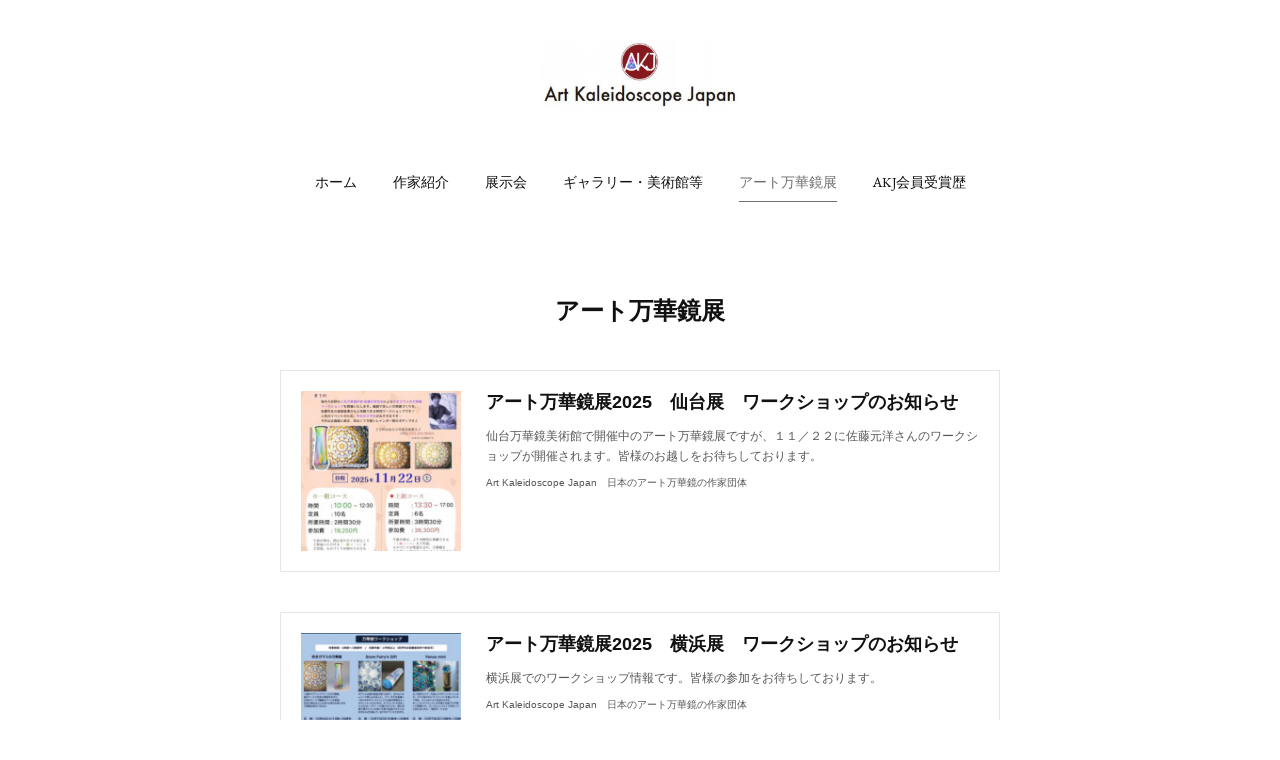

--- FILE ---
content_type: text/html; charset=utf-8
request_url: https://www.art-kaleidoscope.jp/pages/5405385/page_202110101220
body_size: 19669
content:
<!doctype html>

            <html lang="ja" data-reactroot=""><head><meta charSet="UTF-8"/><meta http-equiv="X-UA-Compatible" content="IE=edge"/><meta name="viewport" content="width=device-width,user-scalable=no,initial-scale=1.0,minimum-scale=1.0,maximum-scale=1.0"/><title data-react-helmet="true">アート万華鏡展 | Art Kaleidoscope Japan　日本のアート万華鏡の作家団体</title><link data-react-helmet="true" rel="canonical" href="https://www.art-kaleidoscope.jp/pages/5405385/page_202110101220"/><meta name="description" content="アート万華鏡展 - アート万華鏡展2021出展作品（仙台、東京、郡上八幡、京都：2021年10月9日~11月21日）"/><meta name="google-site-verification" content="-hNQVdlJ4qfGXPof1PRJ63ayskZmb9Npa4bWPGpB1KA"/><meta property="fb:app_id" content="522776621188656"/><meta property="og:url" content="https://www.art-kaleidoscope.jp/pages/5405385/page_202110101220"/><meta property="og:type" content="website"/><meta property="og:title" content="アート万華鏡展"/><meta property="og:description" content="アート万華鏡展 - アート万華鏡展2021出展作品（仙台、東京、郡上八幡、京都：2021年10月9日~11月21日）"/><meta property="og:image" content="https://cdn.amebaowndme.com/madrid-prd/madrid-web/images/sites/565610/16fa920acbbd82669460ab1d51264148_9a04899bac3d2778a86eb87959a359f4.jpg"/><meta property="og:site_name" content="Art Kaleidoscope Japan　日本のアート万華鏡の作家団体"/><meta property="og:locale" content="ja_JP"/><meta name="twitter:card" content="summary"/><meta name="twitter:site" content="@amebaownd"/><meta name="twitter:title" content="アート万華鏡展 | Art Kaleidoscope Japan　日本のアート万華鏡の作家団体"/><meta name="twitter:description" content="アート万華鏡展 - アート万華鏡展2021出展作品（仙台、東京、郡上八幡、京都：2021年10月9日~11月21日）"/><meta name="twitter:image" content="https://cdn.amebaowndme.com/madrid-prd/madrid-web/images/sites/565610/16fa920acbbd82669460ab1d51264148_9a04899bac3d2778a86eb87959a359f4.jpg"/><link rel="alternate" type="application/rss+xml" title="Art Kaleidoscope Japan　日本のアート万華鏡の作家団体" href="https://www.art-kaleidoscope.jp/rss.xml"/><link rel="alternate" type="application/atom+xml" title="Art Kaleidoscope Japan　日本のアート万華鏡の作家団体" href="https://www.art-kaleidoscope.jp/atom.xml"/><link rel="sitemap" type="application/xml" title="Sitemap" href="/sitemap.xml"/><link href="https://static.amebaowndme.com/madrid-frontend/css/user.min-a66be375c.css" rel="stylesheet" type="text/css"/><link href="https://static.amebaowndme.com/madrid-frontend/css/belle/index.min-a66be375c.css" rel="stylesheet" type="text/css"/><link rel="icon" href="https://cdn.amebaowndme.com/madrid-prd/madrid-web/images/sites/565610/2405173462befdb189cc471d966c9ee2_98231db35f48beefd875e91350d1732b.png?width=32&amp;height=32"/><link rel="apple-touch-icon" href="https://cdn.amebaowndme.com/madrid-prd/madrid-web/images/sites/565610/2405173462befdb189cc471d966c9ee2_98231db35f48beefd875e91350d1732b.png?width=180&amp;height=180"/><style id="site-colors" charSet="UTF-8">.u-nav-clr {
  color: #111111;
}
.u-nav-bdr-clr {
  border-color: #111111;
}
.u-nav-bg-clr {
  background-color: #eeeeee;
}
.u-nav-bg-bdr-clr {
  border-color: #eeeeee;
}
.u-site-clr {
  color: ;
}
.u-base-bg-clr {
  background-color: #ffffff;
}
.u-btn-clr {
  color: #aaaaaa;
}
.u-btn-clr:hover,
.u-btn-clr--active {
  color: rgba(170,170,170, 0.7);
}
.u-btn-clr--disabled,
.u-btn-clr:disabled {
  color: rgba(170,170,170, 0.5);
}
.u-btn-bdr-clr {
  border-color: #bbbbbb;
}
.u-btn-bdr-clr:hover,
.u-btn-bdr-clr--active {
  border-color: rgba(187,187,187, 0.7);
}
.u-btn-bdr-clr--disabled,
.u-btn-bdr-clr:disabled {
  border-color: rgba(187,187,187, 0.5);
}
.u-btn-bg-clr {
  background-color: #bbbbbb;
}
.u-btn-bg-clr:hover,
.u-btn-bg-clr--active {
  background-color: rgba(187,187,187, 0.7);
}
.u-btn-bg-clr--disabled,
.u-btn-bg-clr:disabled {
  background-color: rgba(187,187,187, 0.5);
}
.u-txt-clr {
  color: #111111;
}
.u-txt-clr--lv1 {
  color: rgba(17,17,17, 0.7);
}
.u-txt-clr--lv2 {
  color: rgba(17,17,17, 0.5);
}
.u-txt-clr--lv3 {
  color: rgba(17,17,17, 0.3);
}
.u-txt-bg-clr {
  background-color: #e7e7e7;
}
.u-lnk-clr,
.u-clr-area a {
  color: #b38d19;
}
.u-lnk-clr:visited,
.u-clr-area a:visited {
  color: rgba(179,141,25, 0.7);
}
.u-lnk-clr:hover,
.u-clr-area a:hover {
  color: rgba(179,141,25, 0.5);
}
.u-ttl-blk-clr {
  color: #111111;
}
.u-ttl-blk-bdr-clr {
  border-color: #111111;
}
.u-ttl-blk-bdr-clr--lv1 {
  border-color: #cfcfcf;
}
.u-bdr-clr {
  border-color: #e6e6e6;
}
.u-acnt-bdr-clr {
  border-color: #b38d19;
}
.u-acnt-bg-clr {
  background-color: #b38d19;
}
body {
  background-color: #ffffff;
}
blockquote {
  color: rgba(17,17,17, 0.7);
  border-left-color: #e6e6e6;
};</style><style id="user-css" charSet="UTF-8">;</style><style media="screen and (max-width: 800px)" id="user-sp-css" charSet="UTF-8">/**
 * @media (max-width: 800px)
 * 画面幅が800px以下のスマートフォン、タブレット用のCSSを記述してください。
 */
/*
.btn__item {
  border-radius: 24px;
}
*/;</style><script>
              (function(i,s,o,g,r,a,m){i['GoogleAnalyticsObject']=r;i[r]=i[r]||function(){
              (i[r].q=i[r].q||[]).push(arguments)},i[r].l=1*new Date();a=s.createElement(o),
              m=s.getElementsByTagName(o)[0];a.async=1;a.src=g;m.parentNode.insertBefore(a,m)
              })(window,document,'script','//www.google-analytics.com/analytics.js','ga');
            </script></head><body id="mdrd-a66be375c" class="u-txt-clr u-base-bg-clr theme-belle plan-premium hide-owndbar "><noscript><iframe src="//www.googletagmanager.com/ns.html?id=GTM-PXK9MM" height="0" width="0" style="display:none;visibility:hidden"></iframe></noscript><script>
            (function(w,d,s,l,i){w[l]=w[l]||[];w[l].push({'gtm.start':
            new Date().getTime(),event:'gtm.js'});var f=d.getElementsByTagName(s)[0],
            j=d.createElement(s),dl=l!='dataLayer'?'&l='+l:'';j.async=true;j.src=
            '//www.googletagmanager.com/gtm.js?id='+i+dl;f.parentNode.insertBefore(j,f);
            })(window,document, 'script', 'dataLayer', 'GTM-PXK9MM');
            </script><div id="content"><div class="page " data-reactroot=""><div class="page__outer"><div class="page__inner u-base-bg-clr"><header class="page__header header"><div class="header__inner u-nav-bg-bdr-clr"><div class="site-icon"><div><img alt=""/></div></div><nav role="navigation" class="header__nav global-nav js-nav-overflow-criterion "><ul class="global-nav__list u-base-bg-clr u-nav-bg-bdr-clr "><li role="button" class="global-nav__item u-nav-bg-bdr-clr js-nav-item "><a target="" class="u-nav-clr u-font u-nav-bdr-clr" href="/">ホーム</a></li><li role="button" class="global-nav__item u-nav-bg-bdr-clr js-nav-item "><a target="" class="u-nav-clr u-font u-nav-bdr-clr" href="/pages/2326871/page_201603171106">作家紹介</a></li><li role="button" class="global-nav__item u-nav-bg-bdr-clr js-nav-item "><a target="" class="u-nav-clr u-font u-nav-bdr-clr" href="/pages/2326873/blog">展示会</a></li><li role="button" class="global-nav__item u-nav-bg-bdr-clr js-nav-item "><a target="" class="u-nav-clr u-font u-nav-bdr-clr" href="/pages/2371476/blog">ギャラリー・美術館等</a></li><li role="button" class="global-nav__item u-nav-bg-bdr-clr js-nav-item global-nav__item--active"><a target="" class="u-nav-clr u-font u-nav-bdr-clr" href="/pages/5405385/page_202110101220">アート万華鏡展</a></li><li role="button" class="global-nav__item u-nav-bg-bdr-clr js-nav-item "><a target="" class="u-nav-clr u-font u-nav-bdr-clr" href="/pages/4470796/page_202012181914">AKJ会員受賞歴</a></li></ul></nav><button class="header__icon icon icon--menu2 u-nav-clr"></button></div></header><div><div><div role="main" class="page__main u-base-bg-clr page__main--static"><div class="grid grid--l grid--title"><div class="col1-1 col1-1--gtr-l column"><div class="block__outer"><div><div class="heading-lv1 u-font"><h1 class="heading-lv1__text u-bdr-clr"><span class="u-ttl-blk-clr u-acnt-bdr-clr">アート万華鏡展</span></h1></div></div></div></div></div><div class="row grid grid--l grid-type--quote grid--col1 grid-mode--undefined "><div class="column col1-1 col1-1--gtr-l"><div class="block__outer"><div class="block-type--quote"><div class="quote u-clr-area quote--art kaleidoscope japan　日本のアート万華鏡の作家団体"><div class="ogp u-bdr-clr"><a target="_blank" class="ogp__action" href="https://www.art-kaleidoscope.jp/posts/58044825?categoryIds=1535110"><div class="ogp__img"><div><img alt=""/></div></div><div class="ogp__body"><p class="ogp__title u-txt-clr">アート万華鏡展2025　仙台展　ワークショップのお知らせ</p><div class="ogp__text u-txt-clr u-txt-clr--lv1"><p>仙台万華鏡美術館で開催中のアート万華鏡展ですが、１１／２２に佐藤元洋さんのワークショップが開催されます。皆様のお越しをお待ちしております。</p></div><p class="ogp__site ogp__site--ellipsis u-txt-clr u-txt-clr--lv1">Art Kaleidoscope Japan　日本のアート万華鏡の作家団体</p></div></a></div></div></div></div></div></div><div class="row grid grid--l grid-type--quote grid--col1 grid-mode--undefined "><div class="column col1-1 col1-1--gtr-l"><div class="block__outer"><div class="block-type--quote"><div class="quote u-clr-area quote--art kaleidoscope japan　日本のアート万華鏡の作家団体"><div class="ogp u-bdr-clr"><a target="_blank" class="ogp__action" href="https://www.art-kaleidoscope.jp/posts/57996090?categoryIds=1535110"><div class="ogp__img"><div><img alt=""/></div></div><div class="ogp__body"><p class="ogp__title u-txt-clr">アート万華鏡展2025　横浜展　ワークショップのお知らせ</p><div class="ogp__text u-txt-clr u-txt-clr--lv1"><p>横浜展でのワークショップ情報です。皆様の参加をお待ちしております。</p></div><p class="ogp__site ogp__site--ellipsis u-txt-clr u-txt-clr--lv1">Art Kaleidoscope Japan　日本のアート万華鏡の作家団体</p></div></a></div></div></div></div></div></div><div class="row grid grid--l grid-type--quote grid--col1 grid-mode--undefined "><div class="column col1-1 col1-1--gtr-l"><div class="block__outer"><div class="block-type--quote"><div class="quote u-clr-area quote--art kaleidoscope japan　日本のアート万華鏡の作家団体"><div class="ogp u-bdr-clr"><a target="_blank" class="ogp__action" href="https://www.art-kaleidoscope.jp/posts/57731650?categoryIds=1535110"><div class="ogp__img"><div><img alt=""/></div></div><div class="ogp__body"><p class="ogp__title u-txt-clr">アート万華鏡展２０２５　仙台展について</p><div class="ogp__text u-txt-clr u-txt-clr--lv1"><p>犬山展に引き続きアート万華鏡展は仙台に巡回していきます。日本を代表するトップアーティストが魂を込めて制作した作品を、この機会にぜひご覧ください。(展示会は通常入館料でご覧いただけます)アートとしての万</p></div><p class="ogp__site ogp__site--ellipsis u-txt-clr u-txt-clr--lv1">Art Kaleidoscope Japan　日本のアート万華鏡の作家団体</p></div></a></div></div></div></div></div></div><div class="row grid grid--l grid-type--quote grid--col1 grid-mode--undefined "><div class="column col1-1 col1-1--gtr-l"><div class="block__outer"><div class="block-type--quote"><div class="quote u-clr-area quote--art kaleidoscope japan　日本のアート万華鏡の作家団体"><div class="ogp u-bdr-clr"><a target="_blank" class="ogp__action" href="https://www.art-kaleidoscope.jp/posts/57412452?categoryIds=1535110"><div class="ogp__img"><div><img alt=""/></div></div><div class="ogp__body"><p class="ogp__title u-txt-clr">アート万華鏡展２０２５　横浜展について</p><div class="ogp__text u-txt-clr u-txt-clr--lv1"><p>今年度も横浜での開催になります。横浜（神奈川県）　【Hideharu Fukasaku Gallery &amp; Museum FEI ART MUSEUM YOKOHAMA】　12月5日（金）～12月7日</p></div><p class="ogp__site ogp__site--ellipsis u-txt-clr u-txt-clr--lv1">Art Kaleidoscope Japan　日本のアート万華鏡の作家団体</p></div></a></div></div></div></div></div></div><div class="row grid grid--l grid-type--quote grid--col1 grid-mode--undefined "><div class="column col1-1 col1-1--gtr-l"><div class="block__outer"><div class="block-type--quote"><div class="quote u-clr-area quote--art kaleidoscope japan　日本のアート万華鏡の作家団体"><div class="ogp u-bdr-clr"><a target="_blank" class="ogp__action" href="https://www.art-kaleidoscope.jp/posts/57240404?categoryIds=1535110"><div class="ogp__img"><div><img alt=""/></div></div><div class="ogp__body"><p class="ogp__title u-txt-clr">アート万華鏡展２０２５　犬山展　ワークショップのお知らせ</p><div class="ogp__text u-txt-clr u-txt-clr--lv1"><p>今回初の開催地となる犬山において万華鏡ワークショップを開催しますので、皆様の参加をお待ちしております。</p></div><p class="ogp__site ogp__site--ellipsis u-txt-clr u-txt-clr--lv1">Art Kaleidoscope Japan　日本のアート万華鏡の作家団体</p></div></a></div></div></div></div></div></div><div class="row grid grid--l grid-type--quote grid--col1 grid-mode--undefined "><div class="column col1-1 col1-1--gtr-l"><div class="block__outer"><div class="block-type--quote"><div class="quote u-clr-area quote--art kaleidoscope japan　日本のアート万華鏡の作家団体"><div class="ogp u-bdr-clr"><a target="_blank" class="ogp__action" href="https://www.art-kaleidoscope.jp/posts/57188266?categoryIds=1535110"><div class="ogp__img"><div><img alt=""/></div></div><div class="ogp__body"><p class="ogp__title u-txt-clr">アート万華鏡展２０２５　犬山展について</p><div class="ogp__text u-txt-clr u-txt-clr--lv1"><p>アート万華鏡展２０２５の最初の会場は、初の開催場所となる愛知県犬山市になります。皆さんのご来場をお待ちしております。犬山（愛知県）　【旧堀部家住宅】　10月2日（木）～10月5日（日）
　12:00～</p></div><p class="ogp__site ogp__site--ellipsis u-txt-clr u-txt-clr--lv1">Art Kaleidoscope Japan　日本のアート万華鏡の作家団体</p></div></a></div></div></div></div></div></div><div class="row grid grid--l grid-type--quote grid--col1 grid-mode--undefined "><div class="column col1-1 col1-1--gtr-l"><div class="block__outer"><div class="block-type--quote"><div class="quote u-clr-area quote--art kaleidoscope japan　日本のアート万華鏡の作家団体"><div class="ogp u-bdr-clr"><a target="_blank" class="ogp__action" href="https://www.art-kaleidoscope.jp/posts/57184527"><div class="ogp__img"><div><img alt=""/></div></div><div class="ogp__body"><p class="ogp__title u-txt-clr">アート万華鏡展2025の詳細です</p><div class="ogp__text u-txt-clr u-txt-clr--lv1"><p>今年もアート万華鏡展の開催が決定しました。初めての開催場所もありますので、ご来場お待ちしております。犬山（愛知県）　【旧堀部家住宅】　10月2日（木）～10月5日（日）　12:00～18:00　最終日</p></div><p class="ogp__site ogp__site--ellipsis u-txt-clr u-txt-clr--lv1">Art Kaleidoscope Japan　日本のアート万華鏡の作家団体</p></div></a></div></div></div></div></div></div><div class="row grid grid--l grid-type--quote grid--col1 grid-mode--undefined "><div class="column col1-1 col1-1--gtr-l"><div class="block__outer"><div class="block-type--quote"><div class="quote u-clr-area quote--art kaleidoscope japan　日本のアート万華鏡の作家団体"><div class="ogp u-bdr-clr"><a target="_blank" class="ogp__action" href="https://www.art-kaleidoscope.jp/posts/56169917?categoryIds=1535110"><div class="ogp__img"><div><img alt=""/></div></div><div class="ogp__body"><p class="ogp__title u-txt-clr">「アート万華鏡展in横浜」のお知らせ</p><div class="ogp__text u-txt-clr u-txt-clr--lv1"><p>今年度のアート万華鏡展は横浜での初開催となります。国内だけでなく海外の作家も出展予定しております。皆様のお越しをお待ちしております。&lt;会期&gt;2025年2月７日（金）～２月９日（日）10:00～19:0</p></div><p class="ogp__site ogp__site--ellipsis u-txt-clr u-txt-clr--lv1">Art Kaleidoscope Japan　日本のアート万華鏡の作家団体</p></div></a></div></div></div></div></div></div><div class="row grid grid--l grid-type--quote grid--col1 grid-mode--undefined "><div class="column col1-1 col1-1--gtr-l"><div class="block__outer"><div class="block-type--quote"><div class="quote u-clr-area quote--art kaleidoscope japan　日本のアート万華鏡の作家団体"><div class="ogp u-bdr-clr"><a target="_blank" class="ogp__action" href="https://www.art-kaleidoscope.jp/posts/47360919?categoryIds=1535109"><div class="ogp__img"><div><img alt=""/></div></div><div class="ogp__body"><p class="ogp__title u-txt-clr">アート万華鏡展2023の詳細です</p><div class="ogp__text u-txt-clr u-txt-clr--lv1"><p>今年もアート万華鏡展の開催が決定しました。初めての開催場所もありますので、ご来場お待ちしております。 　伊賀　【伊賀赤井家住宅】　10月13日（金）～10月22日（日）18日（水）定休日　　　10:0</p></div><p class="ogp__site ogp__site--ellipsis u-txt-clr u-txt-clr--lv1">Art Kaleidoscope Japan　日本のアート万華鏡の作家団体</p></div></a></div></div></div></div></div></div><div class="row grid grid--l grid-type--quote grid--col1 grid-mode--undefined "><div class="column col1-1 col1-1--gtr-l"><div class="block__outer"><div class="block-type--quote"><div class="quote u-clr-area quote--art kaleidoscope japan　日本のアート万華鏡の作家団体"><div class="ogp u-bdr-clr"><a target="_blank" class="ogp__action" href="https://www.art-kaleidoscope.jp/posts/47361333"><div class="ogp__img"><div><img alt=""/></div></div><div class="ogp__body"><p class="ogp__title u-txt-clr">アート万華鏡展2023　ワークショップ情報 at 伊賀・赤井家住宅</p><div class="ogp__text u-txt-clr u-txt-clr--lv1"><p>２０２３／１０／１４（土）★スペーステレイドTBS 「マツコの知らない世界」で紹介され、マツコさん自ら購入した大ヒット万華鏡「スペーステレイド」を制作します。さぁ、宇宙へワープしよう！！ [日 時] </p></div><p class="ogp__site ogp__site--ellipsis u-txt-clr u-txt-clr--lv1">Art Kaleidoscope Japan　日本のアート万華鏡の作家団体</p></div></a></div></div></div></div></div></div><div class="row grid grid--l grid-type--quote grid--col1 grid-mode--undefined "><div class="column col1-1 col1-1--gtr-l"><div class="block__outer"><div class="block-type--quote"><div class="quote u-clr-area quote--art kaleidoscope japan　日本のアート万華鏡の作家団体"><div class="ogp u-bdr-clr"><a target="_blank" class="ogp__action" href="https://www.art-kaleidoscope.jp/posts/47901367"><div class="ogp__img"><div><img alt=""/></div></div><div class="ogp__body"><p class="ogp__title u-txt-clr">アート万華鏡展２０２３　伊賀パンフレット</p><div class="ogp__text u-txt-clr u-txt-clr--lv1"><p>Published by Ameba Ownd</p></div><p class="ogp__site ogp__site--ellipsis u-txt-clr u-txt-clr--lv1">Art Kaleidoscope Japan　日本のアート万華鏡の作家団体</p></div></a></div></div></div></div></div></div><div class="row grid grid--l grid-type--text grid--col1 grid-mode--undefined "><div class="column col1-1 col1-1--gtr-l"><div class="block__outer"><div class="block-type--text"><div style="position:relative" class="block__outer block__outer--base u-clr-area"><div style="position:relative" class="block"><div style="position:relative" class="block__inner"><div class="block-txt txt txt--s u-txt-clr"><h3>アート万華鏡展2021出展作品（仙台、東京、郡上八幡、京都：2021年10月9日~11月21日）</h3></div></div></div></div></div></div></div></div><div class="row grid grid--l grid-type--post grid--col1 grid-mode--summary grid--summary-btn"><div class="column col1-1 col1-1--gtr-l"><div class="block__outer"><div class="block-type--post"><div><div><div class=""><div><div class="heading-lv2 heading-lv2--blk u-font"><h2 class="heading-lv2__text u-bdr-clr"><span class="u-ttl-blk-clr u-acnt-bdr-clr">2021アート万華鏡展</span></h2></div></div><div class="blog-list blog-list--summary blog-list--grid blog-list--recent"><article class="blog-item--index0 blog-list__item blog-item"><div class="blog-item__inner"><div class="blog-item__img"><div><div><img alt=""/></div></div></div><div class="blog-item__body blog-body"><div class="blog-body__date-outer"><a class="blog-body__date u-txt-clr u-txt-clr--lv2" href="/posts/56169917?categoryIds=5290775"><time class="" dateTime="2025-01-09T10:09:13Z">2025.01.09 10:09</time></a></div><div class="blog-body__title"><h3 class="blog-body-title__text"><div><a class="u-txt-clr" href="/posts/56169917?categoryIds=5290775">「アート万華鏡展in横浜」のお知らせ</a></div></h3></div><div><p class="blog-body__text"><a class="u-txt-clr" href="/posts/56169917?categoryIds=5290775">今年度のアート万華鏡展は横浜での初開催となります。国内だけでなく海外の作家も出展予定しております。皆様のお越しをお待ちしております。&lt;会期&gt;2025年2月７日（金）～２月９日（日）10:00～19:00　（最終日 16:00まで）入場無料&lt;展示会場&gt;Hid...</a></p></div></div></div></article><article class="blog-item--index1 blog-list__item blog-item"><div class="blog-item__inner"><div class="blog-item__img"><div><div><img alt=""/></div></div></div><div class="blog-item__body blog-body"><div class="blog-body__date-outer"><a class="blog-body__date u-txt-clr u-txt-clr--lv2" href="/posts/22013801?categoryIds=5290775"><time class="" dateTime="2021-09-30T06:54:29Z">2021.09.30 06:54</time></a></div><div class="blog-body__title"><h3 class="blog-body-title__text"><div><a class="u-txt-clr" href="/posts/22013801?categoryIds=5290775">若林寛「シンデレラ」</a></div></h3></div><div><p class="blog-body__text"><a class="u-txt-clr" href="/posts/22013801?categoryIds=5290775">ミラーシステム：2ミラー素材：銅作品説明：カボチャの馬車　底部にオルゴール駆動のオブジェクトを置きカボチャ上部のアイホールから見る。</a></p></div></div></div></article><article class="blog-item--index2 blog-list__item blog-item"><div class="blog-item__inner"><div class="blog-item__img"><div><div><img alt=""/></div></div></div><div class="blog-item__body blog-body"><div class="blog-body__date-outer"><a class="blog-body__date u-txt-clr u-txt-clr--lv2" href="/posts/22014124?categoryIds=5290775"><time class="" dateTime="2021-09-29T07:04:38Z">2021.09.29 07:04</time></a></div><div class="blog-body__title"><h3 class="blog-body-title__text"><div><a class="u-txt-clr" href="/posts/22014124?categoryIds=5290775">横井日出昭「マンハッタンララバイ」</a></div></h3></div><div><p class="blog-body__text"><a class="u-txt-clr" href="/posts/22014124?categoryIds=5290775">作品説明：後ろの円盤を廻して下さい。</a></p></div></div></div></article><article class="blog-item--index3 blog-list__item blog-item"><div class="blog-item__inner"><div class="blog-item__img"><div><div><img alt=""/></div></div></div><div class="blog-item__body blog-body"><div class="blog-body__date-outer"><a class="blog-body__date u-txt-clr u-txt-clr--lv2" href="/posts/22013625?categoryIds=5290775"><time class="" dateTime="2021-09-28T06:45:26Z">2021.09.28 06:45</time></a></div><div class="blog-body__title"><h3 class="blog-body-title__text"><div><a class="u-txt-clr" href="/posts/22013625?categoryIds=5290775">山見浩司「GODZILLA」</a></div></h3></div><div><p class="blog-body__text"><a class="u-txt-clr" href="/posts/22013625?categoryIds=5290775">ミラーシステム：変形テーパード３ミラー素材：ステンドガラス作品説明：背中に覗き口が2箇所あり、腹部に２つの回転するオブジェクトケースがありますので、それらをゆっくりと回しながらご覧ください。</a></p></div></div></div></article><article class="blog-item--index4 blog-list__item blog-item"><div class="blog-item__inner"><div class="blog-item__img"><div><div><img alt=""/></div></div></div><div class="blog-item__body blog-body"><div class="blog-body__date-outer"><a class="blog-body__date u-txt-clr u-txt-clr--lv2" href="/posts/22013051?categoryIds=5290775"><time class="" dateTime="2021-09-28T06:23:31Z">2021.09.28 06:23</time></a></div><div class="blog-body__title"><h3 class="blog-body-title__text"><div><a class="u-txt-clr" href="/posts/22013051?categoryIds=5290775">MIKIO「ATLANTIS」</a></div></h3></div><div><p class="blog-body__text"><a class="u-txt-clr" href="/posts/22013051?categoryIds=5290775">作品説明：海底深くに沈む人魚が住む宮殿をカラフルなアクリルで表現しました。間接照明としてお部屋に置いておけるように台をライティングし、シャーレ型の回転式オブジェクトも一緒に照らす仕組みです。シャーレを回してピンクの深海をご覧ください☆</a></p></div></div></div></article><article class="blog-item--index5 blog-list__item blog-item"><div class="blog-item__inner"><div class="blog-item__img"><div><div><img alt=""/></div></div></div><div class="blog-item__body blog-body"><div class="blog-body__date-outer"><a class="blog-body__date u-txt-clr u-txt-clr--lv2" href="/posts/22010304?categoryIds=5290775"><time class="" dateTime="2021-09-25T04:49:21Z">2021.09.25 04:49</time></a></div><div class="blog-body__title"><h3 class="blog-body-title__text"><div><a class="u-txt-clr" href="/posts/22010304?categoryIds=5290775">松本よしこ＆たけお「ハワイアン・シェイブアイス」</a></div></h3></div><div><p class="blog-body__text"><a class="u-txt-clr" href="/posts/22010304?categoryIds=5290775">ミラーシステム：2ミラー15ポイント素材：ガラス作品説明：ハワイのかき氷をイメージして、ハワイに行きたーいの想いで作りました。</a></p></div></div></div></article></div><div class="btn btn--summary btn--center"><a class="btn__item u-btn-bdr-clr u-btn-clr u-font btn__item--undefined" href="/posts/categories/5290775/page/1?type=grid">もっと見る</a></div></div></div></div></div></div></div></div><div class="row grid grid--l grid-type--text grid--col1 grid-mode--undefined "><div class="column col1-1 col1-1--gtr-l"><div class="block__outer"><div class="block-type--text"><div style="position:relative" class="block__outer block__outer--base u-clr-area"><div style="position:relative" class="block"><div style="position:relative" class="block__inner"><div class="block-txt txt txt--s u-txt-clr"><h3>アート万華鏡展2021の様子（仙台、東京、郡上八幡、京都：2021年10月9日~11月21日）</h3></div></div></div></div></div></div></div></div><div class="row grid grid--l grid-type--post grid--col1 grid-mode--summary grid--summary-btn"><div class="column col1-1 col1-1--gtr-l"><div class="block__outer"><div class="block-type--post"><div><div><div class=""><div><div class="heading-lv2 heading-lv2--blk u-font"><h2 class="heading-lv2__text u-bdr-clr"><span class="u-ttl-blk-clr u-acnt-bdr-clr">2021AKJ風景</span></h2></div></div><div class="blog-list blog-list--summary blog-list--grid blog-list--recent"><article class="blog-item--index0 blog-list__item blog-item"><div class="blog-item__inner"><div class="blog-item__img"><div><div><img alt=""/></div></div></div><div class="blog-item__body blog-body"><div class="blog-body__date-outer"><a class="blog-body__date u-txt-clr u-txt-clr--lv2" href="/posts/22077871?categoryIds=5300118"><time class="" dateTime="2021-10-11T13:54:53Z">2021.10.11 13:54</time></a></div><div class="blog-body__title"><h3 class="blog-body-title__text"><div><a class="u-txt-clr" href="/posts/22077871?categoryIds=5300118">アート万華鏡展2021風景：仙台</a></div></h3></div></div></div></article></div><div class="btn btn--summary btn--center"><a class="btn__item u-btn-bdr-clr u-btn-clr u-font btn__item--undefined" href="/posts/categories/5300118/page/1?type=grid">もっと見る</a></div></div></div></div></div></div></div></div><div class="row grid grid--l grid-type--text grid--col1 grid-mode--undefined "><div class="column col1-1 col1-1--gtr-l"><div class="block__outer"><div class="block-type--text"><div style="position:relative" class="block__outer block__outer--base u-clr-area"><div style="position:relative" class="block"><div style="position:relative" class="block__inner"><div class="block-txt txt txt--s u-txt-clr"><h3>アート万華鏡展2020出展作品（東京代官山：2020年10月31日~11月3日)</h3></div></div></div></div></div></div><div class="block__outer"><div class="block-type--post"><div><div><div class=""><div><div class="heading-lv2 heading-lv2--blk u-font"><h2 class="heading-lv2__text u-bdr-clr"><span class="u-ttl-blk-clr u-acnt-bdr-clr">アート万華鏡展2020</span></h2></div></div><div class="blog-list blog-list--summary blog-list--grid blog-list--recent"><article class="blog-item--index0 blog-list__item blog-item"><div class="blog-item__inner"><div class="blog-item__img"><div><div><img alt=""/></div></div></div><div class="blog-item__body blog-body"><div class="blog-body__date-outer"><a class="blog-body__date u-txt-clr u-txt-clr--lv2" href="/posts/10791420?categoryIds=3610347"><time class="" dateTime="2020-11-03T13:45:49Z">2020.11.03 13:45</time></a></div><div class="blog-body__title"><h3 class="blog-body-title__text"><div><a class="u-txt-clr" href="/posts/10791420?categoryIds=3610347">01: 野田麻里「宙と星」</a></div></h3></div><div><p class="blog-body__text"><a class="u-txt-clr" href="/posts/10791420?categoryIds=3610347">作品名：宙と星作家名：野田麻里（プロフィール）作品説明：夜空、銀河、星、祈り、希望…などのイメージを詰め込みました。　２つの覗き穴から異なる２つの映像を見ることができます。</a></p></div></div></div></article><article class="blog-item--index1 blog-list__item blog-item"><div class="blog-item__inner"><div class="blog-item__img"><div><div><img alt=""/></div></div></div><div class="blog-item__body blog-body"><div class="blog-body__date-outer"><a class="blog-body__date u-txt-clr u-txt-clr--lv2" href="/posts/10858228?categoryIds=3610347"><time class="" dateTime="2020-11-03T13:10:58Z">2020.11.03 13:10</time></a></div><div class="blog-body__title"><h3 class="blog-body-title__text"><div><a class="u-txt-clr" href="/posts/10858228?categoryIds=3610347">02: 金子宏明「ロゼット(バラ星雲)」</a></div></h3></div><div><p class="blog-body__text"><a class="u-txt-clr" href="/posts/10858228?categoryIds=3610347">作品名：ロゼット(バラ星雲)作家名：金子宏明（プロフィール）作品説明：イッカクジュウ座に広がるバラ星雲をイメージして制作しました。</a></p></div></div></div></article><article class="blog-item--index2 blog-list__item blog-item"><div class="blog-item__inner"><div class="blog-item__img"><div><div><img alt=""/></div></div></div><div class="blog-item__body blog-body"><div class="blog-body__date-outer"><a class="blog-body__date u-txt-clr u-txt-clr--lv2" href="/posts/10858113?categoryIds=3610347"><time class="" dateTime="2020-11-03T12:50:47Z">2020.11.03 12:50</time></a></div><div class="blog-body__title"><h3 class="blog-body-title__text"><div><a class="u-txt-clr" href="/posts/10858113?categoryIds=3610347">03: 宇賀睦美「香風（こうふう）」</a></div></h3></div><div><p class="blog-body__text"><a class="u-txt-clr" href="/posts/10858113?categoryIds=3610347">作品名：香風（こうふう）作家名：宇賀睦美（プロフィール）作品説明：パート・ド・ヴェールと言う技法で筒を作りました。ドライとオイルの二層のオブジェクトケースで、動きのある画像になりました。</a></p></div></div></div></article><article class="blog-item--index3 blog-list__item blog-item"><div class="blog-item__inner"><div class="blog-item__img"><div><div><img alt=""/></div></div></div><div class="blog-item__body blog-body"><div class="blog-body__date-outer"><a class="blog-body__date u-txt-clr u-txt-clr--lv2" href="/posts/11286351?categoryIds=3610347"><time class="" dateTime="2020-11-03T11:30:08Z">2020.11.03 11:30</time></a></div><div class="blog-body__title"><h3 class="blog-body-title__text"><div><a class="u-txt-clr" href="/posts/11286351?categoryIds=3610347">04: 長谷川順子「リソペイン陶磁絵」</a></div></h3></div><div><p class="blog-body__text"><a class="u-txt-clr" href="/posts/11286351?categoryIds=3610347">作品名：リソペイン陶磁絵作家名：長谷川順子（プロフィール）作品説明：スイッチONであら不思議！絵が浮かび上がります。</a></p></div></div></div></article><article class="blog-item--index4 blog-list__item blog-item"><div class="blog-item__inner"><div class="blog-item__img"><div><div><img alt=""/></div></div></div><div class="blog-item__body blog-body"><div class="blog-body__date-outer"><a class="blog-body__date u-txt-clr u-txt-clr--lv2" href="/posts/11103824?categoryIds=3610347"><time class="" dateTime="2020-11-03T10:45:10Z">2020.11.03 10:45</time></a></div><div class="blog-body__title"><h3 class="blog-body-title__text"><div><a class="u-txt-clr" href="/posts/11103824?categoryIds=3610347">05: 鈴木明子「白夜の星☆」</a></div></h3></div><div><p class="blog-body__text"><a class="u-txt-clr" href="/posts/11103824?categoryIds=3610347">作家名：鈴木明子（プロフィール）作品名：白夜の星☆作品説明：白く明るい空が天上に広がる白夜の中に、星を映しだしました。</a></p></div></div></div></article><article class="blog-item--index5 blog-list__item blog-item"><div class="blog-item__inner"><div class="blog-item__img"><div><div><img alt=""/></div></div></div><div class="blog-item__body blog-body"><div class="blog-body__date-outer"><a class="blog-body__date u-txt-clr u-txt-clr--lv2" href="/posts/10771964?categoryIds=3610347"><time class="" dateTime="2020-11-03T10:10:32Z">2020.11.03 10:10</time></a></div><div class="blog-body__title"><h3 class="blog-body-title__text"><div><a class="u-txt-clr" href="/posts/10771964?categoryIds=3610347">06: 実松弘明・浩代「アン・ノ－ン」</a></div></h3></div><div><p class="blog-body__text"><a class="u-txt-clr" href="/posts/10771964?categoryIds=3610347">作品名：アン・ノ－ン作家名：実松弘明・浩代（プロフィール）作品説明：未知の世界へと誘う世界観を３D映像であらわせたでしょうか？中央に２枚のホイールにより表現されるダイヤの映像、それが見る角度により、大きく広がるすり鉢状の中に吸い込まれるのでしょうか？</a></p></div></div></div></article></div><div class="btn btn--summary btn--center"><a class="btn__item u-btn-bdr-clr u-btn-clr u-font btn__item--undefined" href="/posts/categories/3610347/page/1?type=grid">もっと見る</a></div></div></div></div></div></div><div class="block__outer"><div class="block-type--text"><div style="position:relative" class="block__outer block__outer--base u-clr-area"><div style="position:relative" class="block"><div style="position:relative" class="block__inner"><div class="block-txt txt txt--s u-txt-clr"><h3>アート万華鏡展2020の様子（東京代官山：2020年10月31日~11月3日)</h3></div></div></div></div></div></div></div></div><div class="row grid grid--l grid-type--post grid--col1 grid-mode--summary grid--summary-btn"><div class="column col1-1 col1-1--gtr-l"><div class="block__outer"><div class="block-type--post"><div><div><div class=""><div><div class="heading-lv2 heading-lv2--blk u-font"><h2 class="heading-lv2__text u-bdr-clr"><span class="u-ttl-blk-clr u-acnt-bdr-clr">アート万華鏡展2020 風景</span></h2></div></div><div class="blog-list blog-list--summary blog-list--grid blog-list--recent"><article class="blog-item--index0 blog-list__item blog-item"><div class="blog-item__inner"><div class="blog-item__img"><div><div><img alt=""/></div></div></div><div class="blog-item__body blog-body"><div class="blog-body__date-outer"><a class="blog-body__date u-txt-clr u-txt-clr--lv2" href="/posts/11355177?categoryIds=3699644"><time class="" dateTime="2020-11-06T06:50:52Z">2020.11.06 06:50</time></a></div><div class="blog-body__title"><h3 class="blog-body-title__text"><div><a class="u-txt-clr" href="/posts/11355177?categoryIds=3699644">アート万華鏡展2020展示風景</a></div></h3></div><div><p class="blog-body__text"><a class="u-txt-clr" href="/posts/11355177?categoryIds=3699644">2020年10月31日から11月3日に行われた「アート万華鏡展2020」の展示風景です。東京：代官山にある一軒家を借り心地よい環境の中展示を行いました。</a></p></div></div></div></article></div><div class="btn btn--summary btn--center"><a class="btn__item u-btn-bdr-clr u-btn-clr u-font btn__item--undefined" href="/posts/categories/3699644/page/1?type=grid">もっと見る</a></div></div></div></div></div></div></div></div></div><div class="pswp" tabindex="-1" role="dialog" aria-hidden="true"><div class="pswp__bg"></div><div class="pswp__scroll-wrap"><div class="pswp__container"><div class="pswp__item"></div><div class="pswp__item"></div><div class="pswp__item"></div></div><div class="pswp__ui pswp__ui--hidden"><div class="pswp__top-bar"><div class="pswp__counter"></div><button class="pswp__button pswp__button--close" title="Close (Esc)"></button><button class="pswp__button pswp__button--share" title="Share"></button><button class="pswp__button pswp__button--fs" title="Toggle fullscreen"></button><button class="pswp__button pswp__button--zoom" title="Zoom in/out"></button><div class="pswp__preloader"><div class="pswp__preloader__icn"><div class="pswp__preloader__cut"><div class="pswp__preloader__donut"></div></div></div></div></div><div class="pswp__share-modal pswp__share-modal--hidden pswp__single-tap"><div class="pswp__share-tooltip"></div></div><div class="pswp__button pswp__button--close pswp__close"><span class="pswp__close__item pswp__close"></span><span class="pswp__close__item pswp__close"></span></div><div class="pswp__bottom-bar"><button class="pswp__button pswp__button--arrow--left js-lightbox-arrow" title="Previous (arrow left)"></button><button class="pswp__button pswp__button--arrow--right js-lightbox-arrow" title="Next (arrow right)"></button></div><div class=""><div class="pswp__caption"><div class="pswp__caption"></div><div class="pswp__caption__link"><a class="js-link"></a></div></div></div></div></div></div></div></div><footer role="contentinfo" class="page__footer footer" style="opacity:1 !important;visibility:visible !important;text-indent:0 !important;overflow:visible !important;position:static !important"><div class="footer__inner u-bdr-clr " style="opacity:1 !important;visibility:visible !important;text-indent:0 !important;overflow:visible !important;display:block !important;transform:none !important"><div class="footer__item u-bdr-clr" style="opacity:1 !important;visibility:visible !important;text-indent:0 !important;overflow:visible !important;display:block !important;transform:none !important"><p class="footer__copyright u-font"><small class="u-txt-clr u-txt-clr--lv2 u-font" style="color:rgba(17,17,17, 0.5) !important">Copyright © <!-- -->2025<!-- --> <!-- -->Art Kaleidoscope Japan　日本のアート万華鏡の作家団体<!-- -->.</small></p></div></div></footer></div></div><div class="toast"></div></div></div><script charSet="UTF-8">window.mdrdEnv="prd";</script><script charSet="UTF-8">window.INITIAL_STATE={"authenticate":{"authCheckCompleted":false,"isAuthorized":false},"blogPostReblogs":{},"category":{},"currentSite":{"fetching":false,"status":null,"site":{}},"shopCategory":{},"categories":{},"notifications":{},"page":{"5405385":{"fetching":false,"loaded":true,"meta":{"code":200},"data":{"id":"5405385","siteId":"565610","type":"static","idForType":"0","status":"1","title":"アート万華鏡展","urlPath":"page_202110101220","showTitle":true,"blogPosts":null,"facebookAlbumImages":null,"instagramAlbumImages":null,"createdAt":"2021-10-10T03:21:06Z","updatedAt":"2025-11-04T00:55:06Z","contents":{"layout":{"rows":[{"columns":[{"blocks":[{"type":"quote","provider":"","url":"https:\u002F\u002Fwww.art-kaleidoscope.jp\u002Fposts\u002F58044825?categoryIds=1535110","json":{"thumbnail":"https:\u002F\u002Fcdn.amebaowndme.com\u002Fmadrid-prd\u002Fmadrid-web\u002Fimages\u002Fsites\u002F565610\u002F16fa920acbbd82669460ab1d51264148_9a04899bac3d2778a86eb87959a359f4.jpg","provider":"Art Kaleidoscope Japan　日本のアート万華鏡の作家団体","url":"https:\u002F\u002Fwww.art-kaleidoscope.jp\u002Fposts\u002F58044825","title":"アート万華鏡展2025　仙台展　ワークショップのお知らせ","description":"仙台万華鏡美術館で開催中のアート万華鏡展ですが、１１／２２に佐藤元洋さんのワークショップが開催されます。皆様のお越しをお待ちしております。"},"html":""}]}]},{"columns":[{"blocks":[{"type":"quote","provider":"","url":"https:\u002F\u002Fwww.art-kaleidoscope.jp\u002Fposts\u002F57996090?categoryIds=1535110","json":{"thumbnail":"https:\u002F\u002Fcdn.amebaowndme.com\u002Fmadrid-prd\u002Fmadrid-web\u002Fimages\u002Fsites\u002F565610\u002F2eb8873d006204a41ef3f6dfd7a36e04_7bdb213e0b4f03926b1bcedeccb9f367.jpg","provider":"Art Kaleidoscope Japan　日本のアート万華鏡の作家団体","url":"https:\u002F\u002Fwww.art-kaleidoscope.jp\u002Fposts\u002F57996090","title":"アート万華鏡展2025　横浜展　ワークショップのお知らせ","description":"横浜展でのワークショップ情報です。皆様の参加をお待ちしております。"},"html":""}]}]},{"columns":[{"blocks":[{"type":"quote","provider":"","url":"https:\u002F\u002Fwww.art-kaleidoscope.jp\u002Fposts\u002F57731650?categoryIds=1535110","json":{"thumbnail":"https:\u002F\u002Fcdn.amebaowndme.com\u002Fmadrid-prd\u002Fmadrid-web\u002Fimages\u002Fsites\u002F565610\u002F5c453ebf947a6bfa67b55bf2be13d184_3d31d750126a14f5654c03850ef3d654.jpg","provider":"Art Kaleidoscope Japan　日本のアート万華鏡の作家団体","url":"https:\u002F\u002Fwww.art-kaleidoscope.jp\u002Fposts\u002F57731650","title":"アート万華鏡展２０２５　仙台展について","description":"犬山展に引き続きアート万華鏡展は仙台に巡回していきます。日本を代表するトップアーティストが魂を込めて制作した作品を、この機会にぜひご覧ください。(展示会は通常入館料でご覧いただけます)アートとしての万"},"html":""}]}]},{"columns":[{"blocks":[{"type":"quote","provider":"","url":"https:\u002F\u002Fwww.art-kaleidoscope.jp\u002Fposts\u002F57412452?categoryIds=1535110","json":{"thumbnail":"https:\u002F\u002Fcdn.amebaowndme.com\u002Fmadrid-prd\u002Fmadrid-web\u002Fimages\u002Fsites\u002F565610\u002Fae2aca6c90134d7f74a594aaadeee235_0b5fb7f479265d4c36d186cff45abfb9.jpg","provider":"Art Kaleidoscope Japan　日本のアート万華鏡の作家団体","url":"https:\u002F\u002Fwww.art-kaleidoscope.jp\u002Fposts\u002F57412452","title":"アート万華鏡展２０２５　横浜展について","description":"今年度も横浜での開催になります。横浜（神奈川県）　【Hideharu Fukasaku Gallery & Museum FEI ART MUSEUM YOKOHAMA】　12月5日（金）～12月7日"},"html":""}]}]},{"columns":[{"blocks":[{"type":"quote","provider":"","url":"https:\u002F\u002Fwww.art-kaleidoscope.jp\u002Fposts\u002F57240404?categoryIds=1535110","json":{"thumbnail":"https:\u002F\u002Fcdn.amebaowndme.com\u002Fmadrid-prd\u002Fmadrid-web\u002Fimages\u002Fsites\u002F565610\u002Fac2bc9a36bb56718ebd336bc5efa54e6_1ea9300a4ecc52f9f057aa85b3741943.jpg","provider":"Art Kaleidoscope Japan　日本のアート万華鏡の作家団体","url":"https:\u002F\u002Fwww.art-kaleidoscope.jp\u002Fposts\u002F57240404","title":"アート万華鏡展２０２５　犬山展　ワークショップのお知らせ","description":"今回初の開催地となる犬山において万華鏡ワークショップを開催しますので、皆様の参加をお待ちしております。"},"html":""}]}]},{"columns":[{"blocks":[{"type":"quote","provider":"","url":"https:\u002F\u002Fwww.art-kaleidoscope.jp\u002Fposts\u002F57188266?categoryIds=1535110","json":{"thumbnail":"https:\u002F\u002Fcdn.amebaowndme.com\u002Fmadrid-prd\u002Fmadrid-web\u002Fimages\u002Fsites\u002F565610\u002Fdae5d97c1cc276c3372f6af2257efc28_a410142c23c12dabd671120cbc116c40.jpg","provider":"Art Kaleidoscope Japan　日本のアート万華鏡の作家団体","url":"https:\u002F\u002Fwww.art-kaleidoscope.jp\u002Fposts\u002F57188266","title":"アート万華鏡展２０２５　犬山展について","description":"アート万華鏡展２０２５の最初の会場は、初の開催場所となる愛知県犬山市になります。皆さんのご来場をお待ちしております。犬山（愛知県）　【旧堀部家住宅】　10月2日（木）～10月5日（日）\n　12:00～"},"html":""}]}]},{"columns":[{"blocks":[{"type":"quote","provider":"","url":"https:\u002F\u002Fwww.art-kaleidoscope.jp\u002Fposts\u002F57184527","json":{"thumbnail":"https:\u002F\u002Fcdn.amebaowndme.com\u002Fmadrid-prd\u002Fmadrid-web\u002Fimages\u002Fsites\u002F565610\u002F4407b9f03706c8a67c3e93f466651031_843f2f72d8bbe8e15c8fa94ea3ba0a9e.jpg","provider":"Art Kaleidoscope Japan　日本のアート万華鏡の作家団体","url":"https:\u002F\u002Fwww.art-kaleidoscope.jp\u002Fposts\u002F57184527","title":"アート万華鏡展2025の詳細です","description":"今年もアート万華鏡展の開催が決定しました。初めての開催場所もありますので、ご来場お待ちしております。犬山（愛知県）　【旧堀部家住宅】　10月2日（木）～10月5日（日）　12:00～18:00　最終日"},"html":""}]}]},{"columns":[{"blocks":[{"type":"quote","provider":"","url":"https:\u002F\u002Fwww.art-kaleidoscope.jp\u002Fposts\u002F56169917?categoryIds=1535110","json":{"thumbnail":"https:\u002F\u002Fcdn.amebaowndme.com\u002Fmadrid-prd\u002Fmadrid-web\u002Fimages\u002Fsites\u002F565610\u002Fa7fb3bcddad24601e4c8159c8aae96a5_dd903d0778cd2a2f3bfe66da9cc00a93.jpg","provider":"Art Kaleidoscope Japan　日本のアート万華鏡の作家団体","url":"https:\u002F\u002Fwww.art-kaleidoscope.jp\u002Fposts\u002F56169917","title":"「アート万華鏡展in横浜」のお知らせ","description":"今年度のアート万華鏡展は横浜での初開催となります。国内だけでなく海外の作家も出展予定しております。皆様のお越しをお待ちしております。\u003C会期\u003E2025年2月７日（金）～２月９日（日）10:00～19:0"},"html":""}]}]},{"columns":[{"blocks":[{"type":"quote","provider":"","url":"https:\u002F\u002Fwww.art-kaleidoscope.jp\u002Fposts\u002F47360919?categoryIds=1535109","json":{"thumbnail":"https:\u002F\u002Fcdn.amebaowndme.com\u002Fmadrid-prd\u002Fmadrid-web\u002Fimages\u002Fsites\u002F565610\u002Fb2bff1e70585c8f13890e2fabd46faf5_04dc7d3590db3e33666a472866abb88f.jpg","provider":"Art Kaleidoscope Japan　日本のアート万華鏡の作家団体","url":"https:\u002F\u002Fwww.art-kaleidoscope.jp\u002Fposts\u002F47360919","title":"アート万華鏡展2023の詳細です","description":"今年もアート万華鏡展の開催が決定しました。初めての開催場所もありますので、ご来場お待ちしております。 　伊賀　【伊賀赤井家住宅】　10月13日（金）～10月22日（日）18日（水）定休日　　　10:0"},"html":""}]}]},{"columns":[{"blocks":[{"type":"quote","provider":"","url":"https:\u002F\u002Fwww.art-kaleidoscope.jp\u002Fposts\u002F47361333","json":{"thumbnail":"https:\u002F\u002Fcdn.amebaowndme.com\u002Fmadrid-prd\u002Fmadrid-web\u002Fimages\u002Fsites\u002F565610\u002F4d5517ea7fa520e04d638a8203a8ed8c_ceed97cb9732848a0b01acaac26026f6.jpg","provider":"Art Kaleidoscope Japan　日本のアート万華鏡の作家団体","url":"https:\u002F\u002Fwww.art-kaleidoscope.jp\u002Fposts\u002F47361333","title":"アート万華鏡展2023　ワークショップ情報 at 伊賀・赤井家住宅","description":"２０２３／１０／１４（土）★スペーステレイドTBS 「マツコの知らない世界」で紹介され、マツコさん自ら購入した大ヒット万華鏡「スペーステレイド」を制作します。さぁ、宇宙へワープしよう！！ [日 時] "},"html":""}]}]},{"columns":[{"blocks":[{"type":"quote","provider":"","url":"https:\u002F\u002Fwww.art-kaleidoscope.jp\u002Fposts\u002F47901367","json":{"thumbnail":"https:\u002F\u002Fcdn.amebaowndme.com\u002Fmadrid-prd\u002Fmadrid-web\u002Fimages\u002Fsites\u002F565610\u002Fc036b29b5b048fac3012f03e6eae21e6_89ee834da8988381a312a916ea1aef56.jpg","provider":"Art Kaleidoscope Japan　日本のアート万華鏡の作家団体","url":"https:\u002F\u002Fwww.art-kaleidoscope.jp\u002Fposts\u002F47901367","title":"アート万華鏡展２０２３　伊賀パンフレット","description":"Published by Ameba Ownd"},"html":""}]}]},{"columns":[{"blocks":[{"type":"text","format":"html","value":"\u003Ch3\u003Eアート万華鏡展2021出展作品（仙台、東京、郡上八幡、京都：2021年10月9日~11月21日）\u003C\u002Fh3\u003E"}]}]},{"columns":[{"blocks":[{"type":"post","mode":"summary","title":"2021アート万華鏡展","buttonTitle":"もっと見る","limit":6,"layoutType":"grid","categoryIds":"5290775","showTitle":true,"showButton":true,"sortType":"recent"}]}]},{"columns":[{"blocks":[{"type":"text","format":"html","value":"\u003Ch3\u003Eアート万華鏡展2021の様子（仙台、東京、郡上八幡、京都：2021年10月9日~11月21日）\u003C\u002Fh3\u003E"}]}]},{"columns":[{"blocks":[{"type":"post","mode":"summary","title":"2021AKJ風景","buttonTitle":"もっと見る","limit":1,"layoutType":"grid","categoryIds":"5300118","showTitle":true,"showButton":true,"sortType":"recent"}]}]},{"columns":[{"blocks":[{"type":"text","format":"html","value":"\u003Ch3\u003Eアート万華鏡展2020出展作品（東京代官山：2020年10月31日~11月3日)\u003C\u002Fh3\u003E"},{"type":"post","mode":"summary","title":"アート万華鏡展2020","buttonTitle":"もっと見る","limit":6,"layoutType":"grid","categoryIds":"3610347","showTitle":true,"showButton":true,"sortType":"recent"},{"type":"text","format":"html","value":"\u003Ch3\u003Eアート万華鏡展2020の様子（東京代官山：2020年10月31日~11月3日)\u003C\u002Fh3\u003E"}]}]},{"columns":[{"blocks":[{"type":"post","mode":"summary","title":"アート万華鏡展2020 風景","buttonTitle":"もっと見る","limit":1,"layoutType":"grid","categoryIds":"3699644","showTitle":true,"showButton":true,"sortType":"recent"}]}]}]}}}}},"paginationTitle":{},"postArchives":{},"postComments":{"submitting":false,"postStatus":null},"postDetail":{},"postList":{"postList-limit:6-page:1-siteId:565610-categoryIds:5290775":{"fetching":false,"loaded":true,"meta":{"code":200,"pagination":{"total":36,"offset":0,"limit":6,"cursors":{"after":"bGltaXQ9NiZvZmZzZXQ9Ng==","before":""},"page":1}},"data":[{"id":"56169917","userId":"725752","siteId":"565610","status":"publish","title":"「アート万華鏡展in横浜」のお知らせ","contents":[{"type":"image","fit":true,"scale":0.75,"align":"center","url":"https:\u002F\u002Fcdn.amebaowndme.com\u002Fmadrid-prd\u002Fmadrid-web\u002Fimages\u002Fsites\u002F565610\u002Fa7fb3bcddad24601e4c8159c8aae96a5_dd903d0778cd2a2f3bfe66da9cc00a93.jpg","link":"","width":2472,"height":3504,"target":"_self"},{"type":"image","fit":true,"scale":0.75,"align":"center","url":"https:\u002F\u002Fcdn.amebaowndme.com\u002Fmadrid-prd\u002Fmadrid-web\u002Fimages\u002Fsites\u002F565610\u002F0dd651c40414ab2b0ad3d295a7f58d19_85e38cbc79d92a7b930addafcc7b2c50.jpg","link":"","width":2476,"height":3504,"target":"_self"},{"type":"text","format":"html","value":"\u003Cp\u003E今年度のアート万華鏡展は横浜での初開催となります。\u003Cbr\u003E国内だけでなく海外の作家も出展予定しております。\u003Cbr\u003E皆様のお越しをお待ちしております。\u003Cbr\u003E\u003Cbr\u003E&lt;会期&gt;\u003Cbr\u003E2025年2月７日（金）～２月９日（日）\u003Cbr\u003E10:00～19:00　（最終日 16:00まで）\u003Cbr\u003E入場無料\u003Cbr\u003E\u003Cbr\u003E&lt;展示会場&gt;\u003Cbr\u003EHideharu Fukasaku Gallery &amp; Museum\u003Ca href=\"https:\u002F\u002Fhfg-art.com\u002Ffei-art-museum-yokohama\u002F\" target=\"_blank\" class=\"u-lnk-clr\"\u003E (FEI ART MUSEUM YOKOHAMA)\u003C\u002Fa\u003E\u003Cbr\u003E〒221-0835　神奈川県横浜市神奈川区鶴屋町3-33-2　横浜鶴屋町ビル1F\u003Cbr\u003E横浜駅 西口より徒歩6分\u003Cbr\u003E\u003Cbr\u003E&lt;ワークショップ&gt;\u003Cbr\u003E2025年2月8日、2月9日に４名の作家によるワークショップを行います。\u003Cbr\u003E詳細は\u003Ca href=\"https:\u002F\u002Fwww.art-kaleidoscope.jp\u002Fposts\u002F55875414\" class=\"u-lnk-clr\"\u003Eこちら\u003C\u002Fa\u003Eから確認ください。\u003Cbr\u003E申し込み方法も載せてあります。\u003Cbr\u003E\u003Cbr\u003E\u003Cbr\u003E\u003Cbr\u003E\u003Cbr\u003E\u003C\u002Fp\u003E"}],"urlPath":"","publishedUrl":"https:\u002F\u002Fwww.art-kaleidoscope.jp\u002Fposts\u002F56169917","ogpDescription":"","ogpImageUrl":"","contentFiltered":"","viewCount":0,"commentCount":0,"reblogCount":0,"prevBlogPost":{"id":"0","title":"","summary":"","imageUrl":"","publishedAt":"0001-01-01T00:00:00Z"},"nextBlogPost":{"id":"0","title":"","summary":"","imageUrl":"","publishedAt":"0001-01-01T00:00:00Z"},"rebloggedPost":false,"blogCategories":[{"id":"5290775","siteId":"565610","label":"2021アート万華鏡展","publishedCount":36,"createdAt":"2021-10-10T03:55:35Z","updatedAt":"2021-10-10T03:55:35Z"},{"id":"1535110","siteId":"565610","label":"お知らせ","publishedCount":94,"createdAt":"2018-10-16T03:13:11Z","updatedAt":"2025-11-04T00:54:05Z"}],"user":{"id":"725752","nickname":"未設定","description":"未設定","official":false,"photoUrl":"https:\u002F\u002Fprofile-api.ameba.jp\u002Fv2\u002Fas\u002Fie678e4da05bfb8c1f79c4b3dacc13917bf0a03a\u002FprofileImage?cat=300","followingCount":1,"createdAt":"2018-10-16T02:51:56Z","updatedAt":"2025-03-15T09:06:24Z"},"updateUser":{"id":"2794925","nickname":"桐林亨","description":"","official":false,"photoUrl":"https:\u002F\u002Fprofile-api.ameba.jp\u002Fv2\u002Fas\u002Fh99a51b254a1fac113125c7a15c008017ea7228d\u002FprofileImage?cat=300","followingCount":1,"createdAt":"2025-01-09T09:50:02Z","updatedAt":"2025-10-10T08:16:01Z"},"comments":{"pagination":{"total":0,"offset":0,"limit":0,"cursors":{"after":"","before":""}},"data":[]},"publishedAt":"2025-01-09T10:09:13Z","createdAt":"2025-01-09T10:09:12Z","updatedAt":"2025-01-10T15:28:26Z","version":7},{"id":"22013801","userId":"725752","siteId":"565610","status":"publish","title":"若林寛「シンデレラ」","contents":[{"type":"text","format":"html","value":"\u003Cp\u003E\u003Cb\u003Eミラーシステム：\u003C\u002Fb\u003E2ミラー\u003C\u002Fp\u003E\u003Cp\u003E\u003Cb\u003E素材：\u003C\u002Fb\u003E銅\u003C\u002Fp\u003E\u003Cp\u003E\u003Cb\u003E作品説明：\u003C\u002Fb\u003E\u003C\u002Fp\u003E\u003Cp class=\"\"\u003Eカボチャの馬車　底部にオルゴール駆動のオブジェクトを置きカボチャ上部のアイホールから見る。\u003C\u002Fp\u003E"},{"type":"image","fit":true,"scale":0.75,"align":"center","url":"https:\u002F\u002Fcdn.amebaowndme.com\u002Fmadrid-prd\u002Fmadrid-web\u002Fimages\u002Fsites\u002F565610\u002Fd77688b2e2e8f3d5a9065fa67c53296f_30df8a4b355a958e49e519038d215e71.jpg","link":"","width":1365,"height":1024,"target":"_self"},{"type":"image","fit":true,"scale":0.75,"align":"center","url":"https:\u002F\u002Fcdn.amebaowndme.com\u002Fmadrid-prd\u002Fmadrid-web\u002Fimages\u002Fsites\u002F565610\u002Fb13b5bdb52cab3f771d46de81db018b2_9fb3df98ceeaca5e448c890dbc214e61.jpg","link":"","width":1443,"height":1924,"target":"_self"}],"urlPath":"","publishedUrl":"https:\u002F\u002Fwww.art-kaleidoscope.jp\u002Fposts\u002F22013801","ogpDescription":"","ogpImageUrl":"","contentFiltered":"","viewCount":0,"commentCount":0,"reblogCount":0,"prevBlogPost":{"id":"0","title":"","summary":"","imageUrl":"","publishedAt":"0001-01-01T00:00:00Z"},"nextBlogPost":{"id":"0","title":"","summary":"","imageUrl":"","publishedAt":"0001-01-01T00:00:00Z"},"rebloggedPost":false,"blogCategories":[{"id":"5290775","siteId":"565610","label":"2021アート万華鏡展","publishedCount":36,"createdAt":"2021-10-10T03:55:35Z","updatedAt":"2021-10-10T03:55:35Z"}],"user":{"id":"725752","nickname":"未設定","description":"未設定","official":false,"photoUrl":"https:\u002F\u002Fprofile-api.ameba.jp\u002Fv2\u002Fas\u002Fie678e4da05bfb8c1f79c4b3dacc13917bf0a03a\u002FprofileImage?cat=300","followingCount":1,"createdAt":"2018-10-16T02:51:56Z","updatedAt":"2025-03-15T09:06:24Z"},"updateUser":{"id":"725752","nickname":"未設定","description":"未設定","official":false,"photoUrl":"https:\u002F\u002Fprofile-api.ameba.jp\u002Fv2\u002Fas\u002Fie678e4da05bfb8c1f79c4b3dacc13917bf0a03a\u002FprofileImage?cat=300","followingCount":1,"createdAt":"2018-10-16T02:51:56Z","updatedAt":"2025-03-15T09:06:24Z"},"comments":{"pagination":{"total":0,"offset":0,"limit":0,"cursors":{"after":"","before":""}},"data":[]},"publishedAt":"2021-09-30T06:54:29Z","createdAt":"2021-10-10T06:55:49Z","updatedAt":"2021-10-11T00:24:18Z","version":3},{"id":"22014124","userId":"725752","siteId":"565610","status":"publish","title":"横井日出昭「マンハッタンララバイ」","contents":[{"type":"text","format":"html","value":"\u003Cp\u003E\u003Cb\u003E作品説明：\u003C\u002Fb\u003E\u003Cbr\u003E\u003C\u002Fp\u003E\u003Cp\u003E後ろの円盤を廻して下さい。\u003C\u002Fp\u003E"},{"type":"image","fit":true,"scale":0.75,"align":"center","url":"https:\u002F\u002Fcdn.amebaowndme.com\u002Fmadrid-prd\u002Fmadrid-web\u002Fimages\u002Fsites\u002F565610\u002Fd280472f2d475d6dcdf8cc78d7f2e596_56ba2a213b9cb68f0c80d9b9014be69b.jpg","link":"","width":1365,"height":1024,"target":"_self"},{"type":"image","fit":true,"scale":0.75,"align":"center","url":"https:\u002F\u002Fcdn.amebaowndme.com\u002Fmadrid-prd\u002Fmadrid-web\u002Fimages\u002Fsites\u002F565610\u002F0d15e4e7563e850dbd2ba48502cdf4a5_26a690521ffafa89e773218e39589886.jpg","link":"","width":480,"height":640,"target":"_self"}],"urlPath":"","publishedUrl":"https:\u002F\u002Fwww.art-kaleidoscope.jp\u002Fposts\u002F22014124","ogpDescription":"","ogpImageUrl":"","contentFiltered":"","viewCount":0,"commentCount":0,"reblogCount":0,"prevBlogPost":{"id":"0","title":"","summary":"","imageUrl":"","publishedAt":"0001-01-01T00:00:00Z"},"nextBlogPost":{"id":"0","title":"","summary":"","imageUrl":"","publishedAt":"0001-01-01T00:00:00Z"},"rebloggedPost":false,"blogCategories":[{"id":"5290775","siteId":"565610","label":"2021アート万華鏡展","publishedCount":36,"createdAt":"2021-10-10T03:55:35Z","updatedAt":"2021-10-10T03:55:35Z"}],"user":{"id":"725752","nickname":"未設定","description":"未設定","official":false,"photoUrl":"https:\u002F\u002Fprofile-api.ameba.jp\u002Fv2\u002Fas\u002Fie678e4da05bfb8c1f79c4b3dacc13917bf0a03a\u002FprofileImage?cat=300","followingCount":1,"createdAt":"2018-10-16T02:51:56Z","updatedAt":"2025-03-15T09:06:24Z"},"updateUser":{"id":"725752","nickname":"未設定","description":"未設定","official":false,"photoUrl":"https:\u002F\u002Fprofile-api.ameba.jp\u002Fv2\u002Fas\u002Fie678e4da05bfb8c1f79c4b3dacc13917bf0a03a\u002FprofileImage?cat=300","followingCount":1,"createdAt":"2018-10-16T02:51:56Z","updatedAt":"2025-03-15T09:06:24Z"},"comments":{"pagination":{"total":0,"offset":0,"limit":0,"cursors":{"after":"","before":""}},"data":[]},"publishedAt":"2021-09-29T07:04:38Z","createdAt":"2021-10-10T07:06:11Z","updatedAt":"2021-10-19T01:33:02Z","version":4},{"id":"22013625","userId":"725752","siteId":"565610","status":"publish","title":"山見浩司「GODZILLA」","contents":[{"type":"text","format":"html","value":"\u003Cp\u003E\u003Cb\u003Eミラーシステム：\u003C\u002Fb\u003E変形テーパード３ミラー\u003C\u002Fp\u003E\u003Cp\u003E\u003Cb\u003E素材：\u003C\u002Fb\u003Eステンドガラス\u003C\u002Fp\u003E\u003Cp\u003E\u003Cb\u003E作品説明：\u003C\u002Fb\u003E\u003C\u002Fp\u003E\u003Cp\u003E背中に覗き口が2箇所あり、腹部に２つの回転するオブジェクトケースがありますので、それらをゆっくりと回しながらご覧ください。\u003C\u002Fp\u003E"},{"type":"image","fit":true,"scale":0.75,"align":"center","url":"https:\u002F\u002Fcdn.amebaowndme.com\u002Fmadrid-prd\u002Fmadrid-web\u002Fimages\u002Fsites\u002F565610\u002Ff744df40840ae1519636ade15eed4ea7_95d8f32d80800c2b4c79f7940a2dc1ac.jpg","link":"","width":715,"height":477,"target":"_self"},{"type":"image","fit":true,"scale":0.75,"align":"center","url":"https:\u002F\u002Fcdn.amebaowndme.com\u002Fmadrid-prd\u002Fmadrid-web\u002Fimages\u002Fsites\u002F565610\u002F3e0070e1d54a1dd86c039617a1f51357_02b46e04acbc61d7bb50704b9b9616a0.jpg","link":"","width":1024,"height":768,"target":"_self"}],"urlPath":"","publishedUrl":"https:\u002F\u002Fwww.art-kaleidoscope.jp\u002Fposts\u002F22013625","ogpDescription":"","ogpImageUrl":"","contentFiltered":"","viewCount":0,"commentCount":0,"reblogCount":0,"prevBlogPost":{"id":"0","title":"","summary":"","imageUrl":"","publishedAt":"0001-01-01T00:00:00Z"},"nextBlogPost":{"id":"0","title":"","summary":"","imageUrl":"","publishedAt":"0001-01-01T00:00:00Z"},"rebloggedPost":false,"blogCategories":[{"id":"5290775","siteId":"565610","label":"2021アート万華鏡展","publishedCount":36,"createdAt":"2021-10-10T03:55:35Z","updatedAt":"2021-10-10T03:55:35Z"}],"user":{"id":"725752","nickname":"未設定","description":"未設定","official":false,"photoUrl":"https:\u002F\u002Fprofile-api.ameba.jp\u002Fv2\u002Fas\u002Fie678e4da05bfb8c1f79c4b3dacc13917bf0a03a\u002FprofileImage?cat=300","followingCount":1,"createdAt":"2018-10-16T02:51:56Z","updatedAt":"2025-03-15T09:06:24Z"},"updateUser":{"id":"725752","nickname":"未設定","description":"未設定","official":false,"photoUrl":"https:\u002F\u002Fprofile-api.ameba.jp\u002Fv2\u002Fas\u002Fie678e4da05bfb8c1f79c4b3dacc13917bf0a03a\u002FprofileImage?cat=300","followingCount":1,"createdAt":"2018-10-16T02:51:56Z","updatedAt":"2025-03-15T09:06:24Z"},"comments":{"pagination":{"total":0,"offset":0,"limit":0,"cursors":{"after":"","before":""}},"data":[]},"publishedAt":"2021-09-28T06:45:26Z","createdAt":"2021-10-10T06:49:32Z","updatedAt":"2022-02-22T10:03:02Z","version":3},{"id":"22013051","userId":"725752","siteId":"565610","status":"publish","title":"MIKIO「ATLANTIS」","contents":[{"type":"text","format":"html","value":"\u003Cp\u003E\u003Cb\u003E作品説明：\u003C\u002Fb\u003E\u003Cbr\u003E\u003C\u002Fp\u003E\u003Cp\u003E海底深くに沈む人魚が住む宮殿をカラフルなアクリルで表現しました。間接照明としてお部屋に置いておけるように台をライティングし、シャーレ型の回転式オブジェクトも一緒に照らす仕組みです。シャーレを回してピンクの深海をご覧ください☆\u003C\u002Fp\u003E"},{"type":"image","fit":true,"scale":0.75,"align":"center","url":"https:\u002F\u002Fcdn.amebaowndme.com\u002Fmadrid-prd\u002Fmadrid-web\u002Fimages\u002Fsites\u002F565610\u002Fdcf7a65a931de2ae9ba720e3ab66101d_a52910b9b3b73b6f9cc0504c04ad5f95.jpg","link":"","width":1365,"height":1024,"target":"_self"},{"type":"image","fit":true,"scale":0.75,"align":"center","url":"https:\u002F\u002Fcdn.amebaowndme.com\u002Fmadrid-prd\u002Fmadrid-web\u002Fimages\u002Fsites\u002F565610\u002F3c6cc7d7ef3b1b2edf1fe9e0f672a4b7_b415c933cb130312b786e1ff1aee62d2.jpg","link":"","width":768,"height":1024,"target":"_self"}],"urlPath":"","publishedUrl":"https:\u002F\u002Fwww.art-kaleidoscope.jp\u002Fposts\u002F22013051","ogpDescription":"","ogpImageUrl":"","contentFiltered":"","viewCount":0,"commentCount":0,"reblogCount":0,"prevBlogPost":{"id":"0","title":"","summary":"","imageUrl":"","publishedAt":"0001-01-01T00:00:00Z"},"nextBlogPost":{"id":"0","title":"","summary":"","imageUrl":"","publishedAt":"0001-01-01T00:00:00Z"},"rebloggedPost":false,"blogCategories":[{"id":"5290775","siteId":"565610","label":"2021アート万華鏡展","publishedCount":36,"createdAt":"2021-10-10T03:55:35Z","updatedAt":"2021-10-10T03:55:35Z"}],"user":{"id":"725752","nickname":"未設定","description":"未設定","official":false,"photoUrl":"https:\u002F\u002Fprofile-api.ameba.jp\u002Fv2\u002Fas\u002Fie678e4da05bfb8c1f79c4b3dacc13917bf0a03a\u002FprofileImage?cat=300","followingCount":1,"createdAt":"2018-10-16T02:51:56Z","updatedAt":"2025-03-15T09:06:24Z"},"updateUser":{"id":"725752","nickname":"未設定","description":"未設定","official":false,"photoUrl":"https:\u002F\u002Fprofile-api.ameba.jp\u002Fv2\u002Fas\u002Fie678e4da05bfb8c1f79c4b3dacc13917bf0a03a\u002FprofileImage?cat=300","followingCount":1,"createdAt":"2018-10-16T02:51:56Z","updatedAt":"2025-03-15T09:06:24Z"},"comments":{"pagination":{"total":0,"offset":0,"limit":0,"cursors":{"after":"","before":""}},"data":[]},"publishedAt":"2021-09-28T06:23:31Z","createdAt":"2021-10-10T06:24:50Z","updatedAt":"2021-10-10T08:41:39Z","version":6},{"id":"22010304","userId":"725752","siteId":"565610","status":"publish","title":"松本よしこ＆たけお「ハワイアン・シェイブアイス」","contents":[{"type":"text","format":"html","value":"\u003Cp\u003E\u003Cb\u003Eミラーシステム：\u003C\u002Fb\u003E2ミラー15ポイント\u003C\u002Fp\u003E\u003Cp\u003E\u003Cb\u003E素材：\u003C\u002Fb\u003Eガラス\u003C\u002Fp\u003E\u003Cp\u003E\u003Cb\u003E作品説明：\u003C\u002Fb\u003E\u003C\u002Fp\u003E\u003Cp\u003Eハワイのかき氷をイメージして、ハワイに行きたーいの想いで作りました。\u003C\u002Fp\u003E"},{"type":"image","fit":true,"scale":0.75,"align":"center","url":"https:\u002F\u002Fcdn.amebaowndme.com\u002Fmadrid-prd\u002Fmadrid-web\u002Fimages\u002Fsites\u002F565610\u002Fc39ec109ed4617a8e453e70c1217601c_b09841c64f0a64afbae9d85cfd5db020.jpg","link":"","width":1365,"height":1024,"target":"_self"},{"type":"image","fit":true,"scale":0.75,"align":"center","url":"https:\u002F\u002Fcdn.amebaowndme.com\u002Fmadrid-prd\u002Fmadrid-web\u002Fimages\u002Fsites\u002F565610\u002Fc85c40e54d14418c7b86d3d8877f8bad_239809c327017da5cfed090765891a0f.jpg","link":"","width":1024,"height":796,"target":"_self"}],"urlPath":"","publishedUrl":"https:\u002F\u002Fwww.art-kaleidoscope.jp\u002Fposts\u002F22010304","ogpDescription":"","ogpImageUrl":"","contentFiltered":"","viewCount":0,"commentCount":0,"reblogCount":0,"prevBlogPost":{"id":"0","title":"","summary":"","imageUrl":"","publishedAt":"0001-01-01T00:00:00Z"},"nextBlogPost":{"id":"0","title":"","summary":"","imageUrl":"","publishedAt":"0001-01-01T00:00:00Z"},"rebloggedPost":false,"blogCategories":[{"id":"5290775","siteId":"565610","label":"2021アート万華鏡展","publishedCount":36,"createdAt":"2021-10-10T03:55:35Z","updatedAt":"2021-10-10T03:55:35Z"}],"user":{"id":"725752","nickname":"未設定","description":"未設定","official":false,"photoUrl":"https:\u002F\u002Fprofile-api.ameba.jp\u002Fv2\u002Fas\u002Fie678e4da05bfb8c1f79c4b3dacc13917bf0a03a\u002FprofileImage?cat=300","followingCount":1,"createdAt":"2018-10-16T02:51:56Z","updatedAt":"2025-03-15T09:06:24Z"},"updateUser":{"id":"725752","nickname":"未設定","description":"未設定","official":false,"photoUrl":"https:\u002F\u002Fprofile-api.ameba.jp\u002Fv2\u002Fas\u002Fie678e4da05bfb8c1f79c4b3dacc13917bf0a03a\u002FprofileImage?cat=300","followingCount":1,"createdAt":"2018-10-16T02:51:56Z","updatedAt":"2025-03-15T09:06:24Z"},"comments":{"pagination":{"total":0,"offset":0,"limit":0,"cursors":{"after":"","before":""}},"data":[]},"publishedAt":"2021-09-25T04:49:21Z","createdAt":"2021-10-10T04:50:54Z","updatedAt":"2021-10-11T00:19:34Z","version":2}]},"postList-limit:1-page:1-siteId:565610-categoryIds:5300118":{"fetching":false,"loaded":true,"meta":{"code":200,"pagination":{"total":1,"offset":0,"limit":1,"cursors":{"after":"","before":""},"page":1}},"data":[{"id":"22077871","userId":"725752","siteId":"565610","status":"publish","title":"アート万華鏡展2021風景：仙台","contents":[{"type":"image","fit":true,"scale":1,"align":"center","url":"https:\u002F\u002Fcdn.amebaowndme.com\u002Fmadrid-prd\u002Fmadrid-web\u002Fimages\u002Fsites\u002F565610\u002F33a47d04cbd1069e1178ae27f55cc0e7_2665b0956fd74f05e837777f28b336fd.jpg","link":"","width":1024,"height":768,"target":"_self"},{"type":"image","fit":true,"scale":1,"align":"center","url":"https:\u002F\u002Fcdn.amebaowndme.com\u002Fmadrid-prd\u002Fmadrid-web\u002Fimages\u002Fsites\u002F565610\u002F0b87f272c0ff91126d76542e6e6f9662_7f7993ddebedb00afc2168a671f3bd6c.jpg","link":"","width":1024,"height":768,"target":"_self"},{"type":"image","fit":true,"scale":1,"align":"center","url":"https:\u002F\u002Fcdn.amebaowndme.com\u002Fmadrid-prd\u002Fmadrid-web\u002Fimages\u002Fsites\u002F565610\u002F6ca85b84da9e85e42c1397fbc000c71e_37f5907b0e7c0e471861166f7813f260.jpg","link":"","width":1024,"height":768,"target":"_self"},{"type":"image","fit":true,"scale":1,"align":"center","url":"https:\u002F\u002Fcdn.amebaowndme.com\u002Fmadrid-prd\u002Fmadrid-web\u002Fimages\u002Fsites\u002F565610\u002F1160f607e1d390b5e118a9ba9a973a3d_20e2f8d2dbe54b552f54a27a99cfacf6.jpg","link":"","width":1024,"height":768,"target":"_self"},{"type":"image","fit":true,"scale":1,"align":"center","url":"https:\u002F\u002Fcdn.amebaowndme.com\u002Fmadrid-prd\u002Fmadrid-web\u002Fimages\u002Fsites\u002F565610\u002F745779517ea4773a6a4b38ddd6d8c2b8_0b4383e7fb694e47ac11a9fabb49e07b.jpg","link":"","width":1024,"height":768,"target":"_self"},{"type":"image","fit":true,"scale":1,"align":"center","url":"https:\u002F\u002Fcdn.amebaowndme.com\u002Fmadrid-prd\u002Fmadrid-web\u002Fimages\u002Fsites\u002F565610\u002F36d2de1898f3057578efe0e5e13e1827_4ac5c96d9024067bad57ee19d48f126d.jpg","link":"","width":1024,"height":768,"target":"_self"},{"type":"image","fit":true,"scale":1,"align":"center","url":"https:\u002F\u002Fcdn.amebaowndme.com\u002Fmadrid-prd\u002Fmadrid-web\u002Fimages\u002Fsites\u002F565610\u002F31bc32bd5c041ec8c1cb0dc3a7b833d2_b7c7713b08beac5620f8040556322e67.jpg","link":"","width":1024,"height":768,"target":"_self"},{"type":"image","fit":true,"scale":1,"align":"center","url":"https:\u002F\u002Fcdn.amebaowndme.com\u002Fmadrid-prd\u002Fmadrid-web\u002Fimages\u002Fsites\u002F565610\u002F2e76bd8110e605672ffb6d7b2ea7ce80_4d68b7e857235f3bf0ac077043f82439.jpg","link":"","width":1024,"height":768,"target":"_self"},{"type":"image","fit":true,"scale":1,"align":"center","url":"https:\u002F\u002Fcdn.amebaowndme.com\u002Fmadrid-prd\u002Fmadrid-web\u002Fimages\u002Fsites\u002F565610\u002F22089e681066defa12715b6fce1dc21d_dbbcc3d63ab7cc167a03b33155a9bb07.jpg","link":"","width":1024,"height":768,"target":"_self"},{"type":"image","fit":true,"scale":1,"align":"center","url":"https:\u002F\u002Fcdn.amebaowndme.com\u002Fmadrid-prd\u002Fmadrid-web\u002Fimages\u002Fsites\u002F565610\u002Fdcd9c3a77cb35ae146692c1ce12c5a63_7ee2f55459678325b983620abe155c47.jpg","link":"","width":1024,"height":768,"target":"_self"},{"type":"image","fit":true,"scale":1,"align":"center","url":"https:\u002F\u002Fcdn.amebaowndme.com\u002Fmadrid-prd\u002Fmadrid-web\u002Fimages\u002Fsites\u002F565610\u002F68bdbc1511221d34830e72937c29d80a_8be2b939acbaad9f2040cb9b884db7fa.jpg","link":"","width":1024,"height":768,"target":"_self"},{"type":"image","fit":true,"scale":1,"align":"center","url":"https:\u002F\u002Fcdn.amebaowndme.com\u002Fmadrid-prd\u002Fmadrid-web\u002Fimages\u002Fsites\u002F565610\u002F7c9b983fac714b89af4405f47b35dc39_eee51205fa384ca9eb1dc48609b83ef2.jpg","link":"","width":1024,"height":768,"target":"_self"},{"type":"image","fit":true,"scale":1,"align":"center","url":"https:\u002F\u002Fcdn.amebaowndme.com\u002Fmadrid-prd\u002Fmadrid-web\u002Fimages\u002Fsites\u002F565610\u002F5ea0a1c6269bfe8509f5f1176ea0779f_2d1c53e127312108584db1ad1e815497.jpg","link":"","width":1024,"height":768,"target":"_self"}],"urlPath":"","publishedUrl":"https:\u002F\u002Fwww.art-kaleidoscope.jp\u002Fposts\u002F22077871","ogpDescription":"","ogpImageUrl":"","contentFiltered":"","viewCount":0,"commentCount":0,"reblogCount":0,"prevBlogPost":{"id":"0","title":"","summary":"","imageUrl":"","publishedAt":"0001-01-01T00:00:00Z"},"nextBlogPost":{"id":"0","title":"","summary":"","imageUrl":"","publishedAt":"0001-01-01T00:00:00Z"},"rebloggedPost":false,"blogCategories":[{"id":"5300118","siteId":"565610","label":"2021AKJ風景","publishedCount":1,"createdAt":"2021-10-11T13:54:47Z","updatedAt":"2021-10-11T13:54:47Z"}],"user":{"id":"725752","nickname":"未設定","description":"未設定","official":false,"photoUrl":"https:\u002F\u002Fprofile-api.ameba.jp\u002Fv2\u002Fas\u002Fie678e4da05bfb8c1f79c4b3dacc13917bf0a03a\u002FprofileImage?cat=300","followingCount":1,"createdAt":"2018-10-16T02:51:56Z","updatedAt":"2025-03-15T09:06:24Z"},"updateUser":{"id":"725752","nickname":"未設定","description":"未設定","official":false,"photoUrl":"https:\u002F\u002Fprofile-api.ameba.jp\u002Fv2\u002Fas\u002Fie678e4da05bfb8c1f79c4b3dacc13917bf0a03a\u002FprofileImage?cat=300","followingCount":1,"createdAt":"2018-10-16T02:51:56Z","updatedAt":"2025-03-15T09:06:24Z"},"comments":{"pagination":{"total":0,"offset":0,"limit":0,"cursors":{"after":"","before":""}},"data":[]},"publishedAt":"2021-10-11T13:54:53Z","createdAt":"2021-10-11T13:54:53Z","updatedAt":"2021-10-11T13:54:53Z","version":1}]},"postList-limit:6-page:1-siteId:565610-categoryIds:3610347":{"fetching":false,"loaded":true,"meta":{"code":200,"pagination":{"total":32,"offset":0,"limit":6,"cursors":{"after":"bGltaXQ9NiZvZmZzZXQ9Ng==","before":""},"page":1}},"data":[{"id":"10791420","userId":"725752","siteId":"565610","status":"publish","title":"01: 野田麻里「宙と星」","contents":[{"type":"text","format":"html","value":"\u003Cp\u003E\u003Cb\u003E\u003Cu\u003E作品名：\u003C\u002Fu\u003E\u003C\u002Fb\u003E宙と星\u003C\u002Fp\u003E\u003Cp\u003E\u003Cb\u003E\u003Cu\u003E作家名：\u003C\u002Fu\u003E\u003C\u002Fb\u003E野田麻里（\u003Ca href=\"https:\u002F\u002Fwww.art-kaleidoscope.jp\u002Fposts\u002F6090349?categoryIds=1535107\" target=\"_blank\" class=\"u-lnk-clr\"\u003Eプロフィール\u003C\u002Fa\u003E）\u003C\u002Fp\u003E\u003Cp\u003E\u003Cb\u003E\u003Cu\u003E作品説明：\u003C\u002Fu\u003E\u003C\u002Fb\u003E\u003C\u002Fp\u003E\u003Cp class=\"\"\u003E夜空、銀河、星、祈り、希望…などのイメージを詰め込みました。　２つの覗き穴から異なる２つの映像を見ることができます。\u003Cbr\u003E\u003C\u002Fp\u003E\u003Cp\u003E\u003Cbr\u003E\u003C\u002Fp\u003E"},{"type":"image","fit":true,"scale":1,"align":"center","url":"https:\u002F\u002Fcdn.amebaowndme.com\u002Fmadrid-prd\u002Fmadrid-web\u002Fimages\u002Fsites\u002F565610\u002F1b874f8e226697a9cacff35d81930de6_8f02aea9c6ebc7a9966c95c68dc60c4a.jpg","link":"","width":1777,"height":1185,"target":"_self"},{"type":"image","fit":true,"scale":0.75,"align":"center","url":"https:\u002F\u002Fcdn.amebaowndme.com\u002Fmadrid-prd\u002Fmadrid-web\u002Fimages\u002Fsites\u002F565610\u002Fe61baed6191703cb3e393f2fc640496b_1499e9ffc234b836962b009ea8156b47.png","link":"","width":359,"height":640,"target":"_self"},{"type":"image","fit":true,"scale":0.75,"align":"center","url":"https:\u002F\u002Fcdn.amebaowndme.com\u002Fmadrid-prd\u002Fmadrid-web\u002Fimages\u002Fsites\u002F565610\u002F328325c073dd13dafa91ade0a5dfe7ec_d051d6ba9d046d8432b9e978b80ff19d.jpg","link":"","width":480,"height":640,"target":"_self"}],"urlPath":"","publishedUrl":"https:\u002F\u002Fwww.art-kaleidoscope.jp\u002Fposts\u002F10791420","ogpDescription":"","ogpImageUrl":"","contentFiltered":"","viewCount":0,"commentCount":0,"reblogCount":0,"prevBlogPost":{"id":"0","title":"","summary":"","imageUrl":"","publishedAt":"0001-01-01T00:00:00Z"},"nextBlogPost":{"id":"0","title":"","summary":"","imageUrl":"","publishedAt":"0001-01-01T00:00:00Z"},"rebloggedPost":false,"blogCategories":[{"id":"3610347","siteId":"565610","label":"アート万華鏡展2020","publishedCount":32,"createdAt":"2020-10-13T03:40:29Z","updatedAt":"2020-11-06T07:32:17Z"}],"user":{"id":"725752","nickname":"未設定","description":"未設定","official":false,"photoUrl":"https:\u002F\u002Fprofile-api.ameba.jp\u002Fv2\u002Fas\u002Fie678e4da05bfb8c1f79c4b3dacc13917bf0a03a\u002FprofileImage?cat=300","followingCount":1,"createdAt":"2018-10-16T02:51:56Z","updatedAt":"2025-03-15T09:06:24Z"},"updateUser":{"id":"725752","nickname":"未設定","description":"未設定","official":false,"photoUrl":"https:\u002F\u002Fprofile-api.ameba.jp\u002Fv2\u002Fas\u002Fie678e4da05bfb8c1f79c4b3dacc13917bf0a03a\u002FprofileImage?cat=300","followingCount":1,"createdAt":"2018-10-16T02:51:56Z","updatedAt":"2025-03-15T09:06:24Z"},"comments":{"pagination":{"total":0,"offset":0,"limit":0,"cursors":{"after":"","before":""}},"data":[]},"publishedAt":"2020-11-03T13:45:49Z","createdAt":"2020-10-14T02:29:49Z","updatedAt":"2020-11-06T02:29:01Z","version":5},{"id":"10858228","userId":"725752","siteId":"565610","status":"publish","title":"02: 金子宏明「ロゼット(バラ星雲)」","contents":[{"type":"text","format":"html","value":"\u003Cp\u003E\u003Cb\u003E\u003Cu\u003E作品名：\u003C\u002Fu\u003E\u003C\u002Fb\u003Eロゼット(バラ星雲)\u003C\u002Fp\u003E\u003Cp\u003E\u003Cb\u003E\u003Cu\u003E作家名：\u003C\u002Fu\u003E\u003C\u002Fb\u003E金子宏明（\u003Ca href=\"https:\u002F\u002Fwww.art-kaleidoscope.jp\u002Fposts\u002F8571483?categoryIds=1535107\" target=\"_blank\" class=\"u-lnk-clr\"\u003Eプロフィール\u003C\u002Fa\u003E）\u003C\u002Fp\u003E\u003Cp\u003E\u003Cb\u003E\u003Cu\u003E作品説明：\u003C\u002Fu\u003E\u003C\u002Fb\u003E\u003C\u002Fp\u003E\u003Cp\u003Eイッカクジュウ座に広がるバラ星雲をイメージして制作しました。\u003Cbr\u003E\u003C\u002Fp\u003E\u003Cp\u003E\u003Cbr\u003E\u003C\u002Fp\u003E\u003Cp\u003E\u003Cbr\u003E\u003C\u002Fp\u003E"},{"type":"image","fit":true,"scale":1,"align":"center","url":"https:\u002F\u002Fcdn.amebaowndme.com\u002Fmadrid-prd\u002Fmadrid-web\u002Fimages\u002Fsites\u002F565610\u002F488bd6738ca9d8ede8ff12b0edfbf241_560e22d02a6a6b684f6e7beabb83558e.jpg","link":"","width":1800,"height":1200,"target":"_self"},{"type":"image","fit":true,"scale":0.75,"align":"center","url":"https:\u002F\u002Fcdn.amebaowndme.com\u002Fmadrid-prd\u002Fmadrid-web\u002Fimages\u002Fsites\u002F565610\u002Fdf45987f8db0503172e89147fdd73dce_788d8a4e2f2ef3520812e9b082854b4d.jpg","link":"","width":1599,"height":1199,"target":"_self"}],"urlPath":"","publishedUrl":"https:\u002F\u002Fwww.art-kaleidoscope.jp\u002Fposts\u002F10858228","ogpDescription":"","ogpImageUrl":"","contentFiltered":"","viewCount":0,"commentCount":0,"reblogCount":0,"prevBlogPost":{"id":"0","title":"","summary":"","imageUrl":"","publishedAt":"0001-01-01T00:00:00Z"},"nextBlogPost":{"id":"0","title":"","summary":"","imageUrl":"","publishedAt":"0001-01-01T00:00:00Z"},"rebloggedPost":false,"blogCategories":[{"id":"3610347","siteId":"565610","label":"アート万華鏡展2020","publishedCount":32,"createdAt":"2020-10-13T03:40:29Z","updatedAt":"2020-11-06T07:32:17Z"}],"user":{"id":"725752","nickname":"未設定","description":"未設定","official":false,"photoUrl":"https:\u002F\u002Fprofile-api.ameba.jp\u002Fv2\u002Fas\u002Fie678e4da05bfb8c1f79c4b3dacc13917bf0a03a\u002FprofileImage?cat=300","followingCount":1,"createdAt":"2018-10-16T02:51:56Z","updatedAt":"2025-03-15T09:06:24Z"},"updateUser":{"id":"725752","nickname":"未設定","description":"未設定","official":false,"photoUrl":"https:\u002F\u002Fprofile-api.ameba.jp\u002Fv2\u002Fas\u002Fie678e4da05bfb8c1f79c4b3dacc13917bf0a03a\u002FprofileImage?cat=300","followingCount":1,"createdAt":"2018-10-16T02:51:56Z","updatedAt":"2025-03-15T09:06:24Z"},"comments":{"pagination":{"total":0,"offset":0,"limit":0,"cursors":{"after":"","before":""}},"data":[]},"publishedAt":"2020-11-03T13:10:58Z","createdAt":"2020-10-16T07:36:58Z","updatedAt":"2020-11-06T02:31:03Z","version":4},{"id":"10858113","userId":"725752","siteId":"565610","status":"publish","title":"03: 宇賀睦美「香風（こうふう）」","contents":[{"type":"text","format":"html","value":"\u003Cp\u003E\u003Cb\u003E\u003Cu\u003E作品名：\u003C\u002Fu\u003E\u003C\u002Fb\u003E香風（こうふう）\u003C\u002Fp\u003E\u003Cp\u003E\u003Cb\u003E\u003Cu\u003E作家名：\u003C\u002Fu\u003E\u003C\u002Fb\u003E宇賀睦美（\u003Ca href=\"https:\u002F\u002Fwww.art-kaleidoscope.jp\u002Fposts\u002F6090743?categoryIds=1535107\" target=\"_blank\" class=\"u-lnk-clr\"\u003Eプロフィール\u003C\u002Fa\u003E）\u003C\u002Fp\u003E\u003Cp class=\"\"\u003E\u003Cb\u003E\u003Cu\u003E作品説明：\u003C\u002Fu\u003E\u003C\u002Fb\u003E\u003C\u002Fp\u003E\u003Cp class=\"\"\u003Eパート・ド・ヴェールと言う技法で筒を作りました。ドライとオイルの二層のオブジェクトケースで、動きのある画像になりました。\u003C\u002Fp\u003E\u003Cp\u003E\u003Cbr\u003E\u003C\u002Fp\u003E"},{"type":"image","fit":true,"scale":1,"align":"center","url":"https:\u002F\u002Fcdn.amebaowndme.com\u002Fmadrid-prd\u002Fmadrid-web\u002Fimages\u002Fsites\u002F565610\u002F4b584e0eb6b1d280c7ca331cd4d97a30_00a935f56e21674d965211d42fc253c3.jpg","link":"","width":960,"height":640,"target":"_self"},{"type":"image","fit":true,"scale":0.75,"align":"center","url":"https:\u002F\u002Fcdn.amebaowndme.com\u002Fmadrid-prd\u002Fmadrid-web\u002Fimages\u002Fsites\u002F565610\u002F7685c35f856766cb66a04c3ba519cc81_fa1f4a32b158643ab24d457b8d73bfee.jpg","link":"","width":480,"height":640,"target":"_self"}],"urlPath":"","publishedUrl":"https:\u002F\u002Fwww.art-kaleidoscope.jp\u002Fposts\u002F10858113","ogpDescription":"","ogpImageUrl":"","contentFiltered":"","viewCount":0,"commentCount":0,"reblogCount":0,"prevBlogPost":{"id":"0","title":"","summary":"","imageUrl":"","publishedAt":"0001-01-01T00:00:00Z"},"nextBlogPost":{"id":"0","title":"","summary":"","imageUrl":"","publishedAt":"0001-01-01T00:00:00Z"},"rebloggedPost":false,"blogCategories":[{"id":"3610347","siteId":"565610","label":"アート万華鏡展2020","publishedCount":32,"createdAt":"2020-10-13T03:40:29Z","updatedAt":"2020-11-06T07:32:17Z"}],"user":{"id":"725752","nickname":"未設定","description":"未設定","official":false,"photoUrl":"https:\u002F\u002Fprofile-api.ameba.jp\u002Fv2\u002Fas\u002Fie678e4da05bfb8c1f79c4b3dacc13917bf0a03a\u002FprofileImage?cat=300","followingCount":1,"createdAt":"2018-10-16T02:51:56Z","updatedAt":"2025-03-15T09:06:24Z"},"updateUser":{"id":"725752","nickname":"未設定","description":"未設定","official":false,"photoUrl":"https:\u002F\u002Fprofile-api.ameba.jp\u002Fv2\u002Fas\u002Fie678e4da05bfb8c1f79c4b3dacc13917bf0a03a\u002FprofileImage?cat=300","followingCount":1,"createdAt":"2018-10-16T02:51:56Z","updatedAt":"2025-03-15T09:06:24Z"},"comments":{"pagination":{"total":0,"offset":0,"limit":0,"cursors":{"after":"","before":""}},"data":[]},"publishedAt":"2020-11-03T12:50:47Z","createdAt":"2020-10-16T07:32:47Z","updatedAt":"2020-11-06T02:32:39Z","version":6},{"id":"11286351","userId":"725752","siteId":"565610","status":"publish","title":"04: 長谷川順子「リソペイン陶磁絵」","contents":[{"type":"text","format":"html","value":"\u003Cp\u003E\u003Cb\u003E\u003Cu\u003E作品名：\u003C\u002Fu\u003E\u003C\u002Fb\u003Eリソペイン陶磁絵\u003C\u002Fp\u003E\u003Cp\u003E\u003Cb\u003E\u003Cu\u003E作家名：\u003C\u002Fu\u003E\u003C\u002Fb\u003E長谷川順子（\u003Ca href=\"https:\u002F\u002Fwww.art-kaleidoscope.jp\u002Fposts\u002F5915889?categoryIds=1535107\" target=\"_blank\" class=\"u-lnk-clr\"\u003Eプロフィール\u003C\u002Fa\u003E）\u003C\u002Fp\u003E\u003Cp\u003E\u003Cb\u003E\u003Cu\u003E作品説明：\u003C\u002Fu\u003E\u003C\u002Fb\u003E\u003C\u002Fp\u003E\u003Cp\u003EスイッチONであら不思議！絵が浮かび上がります。\u003C\u002Fp\u003E\u003Cp\u003E\u003Cbr\u003E\u003C\u002Fp\u003E"},{"type":"image","fit":true,"scale":1,"align":"center","url":"https:\u002F\u002Fcdn.amebaowndme.com\u002Fmadrid-prd\u002Fmadrid-web\u002Fimages\u002Fsites\u002F565610\u002F210167dadf9ba3774525d71ba52dc6bc_1ce16f5769bb03a1b7d3e9afbc481d03.jpg","link":"","width":1536,"height":1024,"target":"_self"},{"type":"image","fit":true,"scale":0.75,"align":"center","url":"https:\u002F\u002Fcdn.amebaowndme.com\u002Fmadrid-prd\u002Fmadrid-web\u002Fimages\u002Fsites\u002F565610\u002F9e59db2ece37dccf2f6e9f27df1c6016_5cd2776d30d062b591d591df74b5f537.jpg","link":"","width":682,"height":1024,"target":"_self"}],"urlPath":"","publishedUrl":"https:\u002F\u002Fwww.art-kaleidoscope.jp\u002Fposts\u002F11286351","ogpDescription":"","ogpImageUrl":"","contentFiltered":"","viewCount":0,"commentCount":0,"reblogCount":0,"prevBlogPost":{"id":"0","title":"","summary":"","imageUrl":"","publishedAt":"0001-01-01T00:00:00Z"},"nextBlogPost":{"id":"0","title":"","summary":"","imageUrl":"","publishedAt":"0001-01-01T00:00:00Z"},"rebloggedPost":false,"blogCategories":[{"id":"3610347","siteId":"565610","label":"アート万華鏡展2020","publishedCount":32,"createdAt":"2020-10-13T03:40:29Z","updatedAt":"2020-11-06T07:32:17Z"}],"user":{"id":"725752","nickname":"未設定","description":"未設定","official":false,"photoUrl":"https:\u002F\u002Fprofile-api.ameba.jp\u002Fv2\u002Fas\u002Fie678e4da05bfb8c1f79c4b3dacc13917bf0a03a\u002FprofileImage?cat=300","followingCount":1,"createdAt":"2018-10-16T02:51:56Z","updatedAt":"2025-03-15T09:06:24Z"},"updateUser":{"id":"725752","nickname":"未設定","description":"未設定","official":false,"photoUrl":"https:\u002F\u002Fprofile-api.ameba.jp\u002Fv2\u002Fas\u002Fie678e4da05bfb8c1f79c4b3dacc13917bf0a03a\u002FprofileImage?cat=300","followingCount":1,"createdAt":"2018-10-16T02:51:56Z","updatedAt":"2025-03-15T09:06:24Z"},"comments":{"pagination":{"total":0,"offset":0,"limit":0,"cursors":{"after":"","before":""}},"data":[]},"publishedAt":"2020-11-03T11:30:08Z","createdAt":"2020-11-04T02:18:40Z","updatedAt":"2020-11-06T02:34:33Z","version":6},{"id":"11103824","userId":"725752","siteId":"565610","status":"publish","title":"05: 鈴木明子「白夜の星☆」","contents":[{"type":"text","format":"html","value":"\u003Cp\u003E\u003Cb\u003E\u003Cu\u003E作家名：\u003C\u002Fu\u003E\u003C\u002Fb\u003E鈴木明子（\u003Ca href=\"https:\u002F\u002Fwww.art-kaleidoscope.jp\u002Fposts\u002F6656278?categoryIds=1535107\" target=\"_blank\" class=\"u-lnk-clr\"\u003Eプロフィール\u003C\u002Fa\u003E）\u003C\u002Fp\u003E\u003Cp\u003E\u003Cb\u003E\u003Cu\u003E作品名：\u003C\u002Fu\u003E\u003C\u002Fb\u003E白夜の星☆\u003C\u002Fp\u003E\u003Cp\u003E\u003Cb\u003E\u003Cu\u003E作品説明：\u003C\u002Fu\u003E\u003C\u002Fb\u003E\u003C\u002Fp\u003E\u003Cp\u003E白く明るい空が天上に広がる白夜の中に、星を映しだしました。\u003Cbr\u003E\u003C\u002Fp\u003E\u003Cp\u003E\u003Cbr\u003E\u003C\u002Fp\u003E"},{"type":"image","fit":true,"scale":1,"align":"center","url":"https:\u002F\u002Fcdn.amebaowndme.com\u002Fmadrid-prd\u002Fmadrid-web\u002Fimages\u002Fsites\u002F565610\u002F57184eded37c1a2669361407b783c85e_2c84fda4db669b399df07d15d803e289.jpg","link":"","width":2142,"height":1428,"target":"_self"},{"type":"image","fit":true,"scale":0.75,"align":"center","url":"https:\u002F\u002Fcdn.amebaowndme.com\u002Fmadrid-prd\u002Fmadrid-web\u002Fimages\u002Fsites\u002F565610\u002F90c78ba9427a06b89a2d3e4194147eee_41fa3df6961d367fe7e77aa44e82bad3.jpg","link":"","width":1280,"height":1280,"target":"_self"}],"urlPath":"","publishedUrl":"https:\u002F\u002Fwww.art-kaleidoscope.jp\u002Fposts\u002F11103824","ogpDescription":"","ogpImageUrl":"","contentFiltered":"","viewCount":0,"commentCount":0,"reblogCount":0,"prevBlogPost":{"id":"0","title":"","summary":"","imageUrl":"","publishedAt":"0001-01-01T00:00:00Z"},"nextBlogPost":{"id":"0","title":"","summary":"","imageUrl":"","publishedAt":"0001-01-01T00:00:00Z"},"rebloggedPost":false,"blogCategories":[{"id":"3610347","siteId":"565610","label":"アート万華鏡展2020","publishedCount":32,"createdAt":"2020-10-13T03:40:29Z","updatedAt":"2020-11-06T07:32:17Z"}],"user":{"id":"725752","nickname":"未設定","description":"未設定","official":false,"photoUrl":"https:\u002F\u002Fprofile-api.ameba.jp\u002Fv2\u002Fas\u002Fie678e4da05bfb8c1f79c4b3dacc13917bf0a03a\u002FprofileImage?cat=300","followingCount":1,"createdAt":"2018-10-16T02:51:56Z","updatedAt":"2025-03-15T09:06:24Z"},"updateUser":{"id":"725752","nickname":"未設定","description":"未設定","official":false,"photoUrl":"https:\u002F\u002Fprofile-api.ameba.jp\u002Fv2\u002Fas\u002Fie678e4da05bfb8c1f79c4b3dacc13917bf0a03a\u002FprofileImage?cat=300","followingCount":1,"createdAt":"2018-10-16T02:51:56Z","updatedAt":"2025-03-15T09:06:24Z"},"comments":{"pagination":{"total":0,"offset":0,"limit":0,"cursors":{"after":"","before":""}},"data":[]},"publishedAt":"2020-11-03T10:45:10Z","createdAt":"2020-10-27T08:55:10Z","updatedAt":"2020-11-06T02:36:04Z","version":5},{"id":"10771964","userId":"725752","siteId":"565610","status":"publish","title":"06: 実松弘明・浩代「アン・ノ－ン」","contents":[{"type":"text","format":"html","value":"\u003Cp\u003E\u003Cb\u003E\u003Cu\u003E作品名：\u003C\u002Fu\u003E\u003C\u002Fb\u003Eアン・ノ－ン\u003C\u002Fp\u003E\u003Cp\u003E\u003Cb\u003E\u003Cu\u003E作家名：\u003C\u002Fu\u003E\u003C\u002Fb\u003E実松弘明・浩代（\u003Ca href=\"https:\u002F\u002Fwww.art-kaleidoscope.jp\u002Fposts\u002F5843947?categoryIds=1535107\" target=\"_blank\" class=\"u-lnk-clr\"\u003Eプロフィール\u003C\u002Fa\u003E）\u003C\u002Fp\u003E\u003Cp\u003E\u003Cb\u003E\u003Cu\u003E作品説明：\u003C\u002Fu\u003E\u003C\u002Fb\u003E\u003C\u002Fp\u003E\u003Cp class=\"\"\u003E未知の世界へと誘う世界観を３D映像であらわせたでしょうか？中央に２枚のホイールにより表現されるダイヤの映像、それが見る角度により、大きく広がるすり鉢状の中に吸い込まれるのでしょうか？\u003C\u002Fp\u003E\u003Cp\u003E\u003Cbr\u003E\u003C\u002Fp\u003E"},{"type":"image","fit":true,"scale":1,"align":"center","url":"https:\u002F\u002Fcdn.amebaowndme.com\u002Fmadrid-prd\u002Fmadrid-web\u002Fimages\u002Fsites\u002F565610\u002F6a406d5f1e5f55ccc03b6cd121130182_dae299cf8bf7b982668463889f398b07.jpg","link":"","width":2025,"height":1350,"target":"_self"},{"type":"image","fit":true,"scale":0.75,"align":"center","url":"https:\u002F\u002Fcdn.amebaowndme.com\u002Fmadrid-prd\u002Fmadrid-web\u002Fimages\u002Fsites\u002F565610\u002Fe72227e4bd61592e7054b1bc239dbc80_4b86943fa3b4e3b00473ee7294e126ae.jpg","link":"","width":3024,"height":4032,"target":"_self"}],"urlPath":"","publishedUrl":"https:\u002F\u002Fwww.art-kaleidoscope.jp\u002Fposts\u002F10771964","ogpDescription":"","ogpImageUrl":"","contentFiltered":"","viewCount":0,"commentCount":0,"reblogCount":0,"prevBlogPost":{"id":"0","title":"","summary":"","imageUrl":"","publishedAt":"0001-01-01T00:00:00Z"},"nextBlogPost":{"id":"0","title":"","summary":"","imageUrl":"","publishedAt":"0001-01-01T00:00:00Z"},"rebloggedPost":false,"blogCategories":[{"id":"3610347","siteId":"565610","label":"アート万華鏡展2020","publishedCount":32,"createdAt":"2020-10-13T03:40:29Z","updatedAt":"2020-11-06T07:32:17Z"}],"user":{"id":"725752","nickname":"未設定","description":"未設定","official":false,"photoUrl":"https:\u002F\u002Fprofile-api.ameba.jp\u002Fv2\u002Fas\u002Fie678e4da05bfb8c1f79c4b3dacc13917bf0a03a\u002FprofileImage?cat=300","followingCount":1,"createdAt":"2018-10-16T02:51:56Z","updatedAt":"2025-03-15T09:06:24Z"},"updateUser":{"id":"725752","nickname":"未設定","description":"未設定","official":false,"photoUrl":"https:\u002F\u002Fprofile-api.ameba.jp\u002Fv2\u002Fas\u002Fie678e4da05bfb8c1f79c4b3dacc13917bf0a03a\u002FprofileImage?cat=300","followingCount":1,"createdAt":"2018-10-16T02:51:56Z","updatedAt":"2025-03-15T09:06:24Z"},"comments":{"pagination":{"total":0,"offset":0,"limit":0,"cursors":{"after":"","before":""}},"data":[]},"publishedAt":"2020-11-03T10:10:32Z","createdAt":"2020-10-13T03:46:32Z","updatedAt":"2020-11-06T02:39:49Z","version":5}]},"postList-limit:1-page:1-siteId:565610-categoryIds:3699644":{"fetching":false,"loaded":true,"meta":{"code":200,"pagination":{"total":1,"offset":0,"limit":1,"cursors":{"after":"","before":""},"page":1}},"data":[{"id":"11355177","userId":"725752","siteId":"565610","status":"publish","title":"アート万華鏡展2020展示風景","contents":[{"type":"text","format":"html","value":"\u003Cp class=\"\"\u003E2020年10月31日から11月3日に行われた「アート万華鏡展2020」の展示風景です。東京：代官山にある一軒家を借り心地よい環境の中展示を行いました。\u003C\u002Fp\u003E\u003Cp\u003E\u003Cbr\u003E\u003C\u002Fp\u003E"},{"type":"image","fit":true,"scale":1,"align":"center","url":"https:\u002F\u002Fcdn.amebaowndme.com\u002Fmadrid-prd\u002Fmadrid-web\u002Fimages\u002Fsites\u002F565610\u002Fd436b46e25894801195713d8ac4ffa54_03517e8fc39a8a330ef39aa128fa71f8.jpg","link":"","width":853,"height":1280,"target":"_self"},{"type":"image","fit":true,"scale":1,"align":"center","url":"https:\u002F\u002Fcdn.amebaowndme.com\u002Fmadrid-prd\u002Fmadrid-web\u002Fimages\u002Fsites\u002F565610\u002F0788143ddefeb6afe74a0923cfc88fd6_65644549b8c2a3af7d23bdd40b7fa894.jpg","link":"","width":1280,"height":853,"target":"_self"},{"type":"image","fit":true,"scale":1,"align":"center","url":"https:\u002F\u002Fcdn.amebaowndme.com\u002Fmadrid-prd\u002Fmadrid-web\u002Fimages\u002Fsites\u002F565610\u002Fd5b791e64677918579c4d77739ec80e0_a5a9ac31f2eb8432154ec3164584cd9f.jpg","link":"","width":1280,"height":853,"target":"_self"},{"type":"image","fit":true,"scale":1,"align":"center","url":"https:\u002F\u002Fcdn.amebaowndme.com\u002Fmadrid-prd\u002Fmadrid-web\u002Fimages\u002Fsites\u002F565610\u002F94770968cd271c5db2a1f6c265d7e38e_f85f84a53fffdb6a52a58ff969b25472.jpg","link":"","width":1280,"height":853,"target":"_self"},{"type":"image","fit":true,"scale":1,"align":"center","url":"https:\u002F\u002Fcdn.amebaowndme.com\u002Fmadrid-prd\u002Fmadrid-web\u002Fimages\u002Fsites\u002F565610\u002Fc8b8b45fbaa6e77a35bb561822a7b758_e033f42b643505751e08fa639614dbbf.jpg","link":"","width":1280,"height":853,"target":"_self"},{"type":"image","fit":true,"scale":1,"align":"center","url":"https:\u002F\u002Fcdn.amebaowndme.com\u002Fmadrid-prd\u002Fmadrid-web\u002Fimages\u002Fsites\u002F565610\u002Fbcee618ede252eae7aa768718b75ee12_7a588eceef4dfa0179bfa322e821768e.jpg","link":"","width":1280,"height":853,"target":"_self"},{"type":"image","fit":true,"scale":1,"align":"center","url":"https:\u002F\u002Fcdn.amebaowndme.com\u002Fmadrid-prd\u002Fmadrid-web\u002Fimages\u002Fsites\u002F565610\u002Fa54ca1385c184079e947947718590fc6_3658aec67cfc26a3da462cfac75ebb14.jpg","link":"","width":1280,"height":853,"target":"_self"},{"type":"image","fit":true,"scale":1,"align":"center","url":"https:\u002F\u002Fcdn.amebaowndme.com\u002Fmadrid-prd\u002Fmadrid-web\u002Fimages\u002Fsites\u002F565610\u002F1e3dea39446a0425ebaaae403f4a2e1d_8e4ce143dfaa0a0123e00ea11095329a.jpg","link":"","width":1280,"height":853,"target":"_self"},{"type":"image","fit":true,"scale":1,"align":"center","url":"https:\u002F\u002Fcdn.amebaowndme.com\u002Fmadrid-prd\u002Fmadrid-web\u002Fimages\u002Fsites\u002F565610\u002F120850e642a6aedd4c4455561b5a68cc_96bfd23d48823bd41fba5dc521654b1a.jpg","link":"","width":1280,"height":853,"target":"_self"},{"type":"image","fit":true,"scale":1,"align":"center","url":"https:\u002F\u002Fcdn.amebaowndme.com\u002Fmadrid-prd\u002Fmadrid-web\u002Fimages\u002Fsites\u002F565610\u002F9551062b1a5a6f99b4d13d143a459b83_b352dd5d4a2a89b2ea98bdab3f046fd1.jpg","link":"","width":1280,"height":853,"target":"_self"},{"type":"image","fit":true,"scale":1,"align":"center","url":"https:\u002F\u002Fcdn.amebaowndme.com\u002Fmadrid-prd\u002Fmadrid-web\u002Fimages\u002Fsites\u002F565610\u002F094c7a931e7d6437cb18982614814883_b885bb8534220b10c83dd02270b6fae5.jpg","link":"","width":1280,"height":853,"target":"_self"},{"type":"image","fit":true,"scale":1,"align":"center","url":"https:\u002F\u002Fcdn.amebaowndme.com\u002Fmadrid-prd\u002Fmadrid-web\u002Fimages\u002Fsites\u002F565610\u002F502dd848a552e5390a7ef7afc4d1dc6e_a29f0e989c18f4f8ae610c13249a342a.jpg","link":"","width":1280,"height":853,"target":"_self"},{"type":"image","fit":true,"scale":1,"align":"center","url":"https:\u002F\u002Fcdn.amebaowndme.com\u002Fmadrid-prd\u002Fmadrid-web\u002Fimages\u002Fsites\u002F565610\u002F17da6ca507fe314e2352b9975c8463e3_c30051fbf3cb345c3894e1a8000f1e97.jpg","link":"","width":1280,"height":853,"target":"_self"},{"type":"image","fit":true,"scale":1,"align":"center","url":"https:\u002F\u002Fcdn.amebaowndme.com\u002Fmadrid-prd\u002Fmadrid-web\u002Fimages\u002Fsites\u002F565610\u002F466bf6d147ec37bef1637d79838a3903_5a2367cf15ae95e2097eda2dd5eb1ee0.jpg","link":"","width":1280,"height":853,"target":"_self"},{"type":"image","fit":true,"scale":1,"align":"center","url":"https:\u002F\u002Fcdn.amebaowndme.com\u002Fmadrid-prd\u002Fmadrid-web\u002Fimages\u002Fsites\u002F565610\u002F0f6c2b4089bc924b3c5a311f3310d567_75aa055288ae8d4048295e1a592b89c8.jpg","link":"","width":1280,"height":853,"target":"_self"},{"type":"image","fit":true,"scale":1,"align":"center","url":"https:\u002F\u002Fcdn.amebaowndme.com\u002Fmadrid-prd\u002Fmadrid-web\u002Fimages\u002Fsites\u002F565610\u002Fe41a9d52ce629f0ff421a184a4fa8d03_213d0962f0cccddb452c00402f5df80e.jpg","link":"","width":1280,"height":853,"target":"_self"},{"type":"image","fit":true,"scale":1,"align":"center","url":"https:\u002F\u002Fcdn.amebaowndme.com\u002Fmadrid-prd\u002Fmadrid-web\u002Fimages\u002Fsites\u002F565610\u002F0b8721ccbf8387ed41cb37a9acbf0b7d_0a92e35fbe9d4d83ee5ffe30033bd7ce.jpg","link":"","width":1280,"height":853,"target":"_self"},{"type":"image","fit":true,"scale":1,"align":"center","url":"https:\u002F\u002Fcdn.amebaowndme.com\u002Fmadrid-prd\u002Fmadrid-web\u002Fimages\u002Fsites\u002F565610\u002Feadd5df9feb2ee69ec58029c1b9c977c_cf5d8d38b99094ed595bbb2e94ae8b09.jpg","link":"","width":1280,"height":853,"target":"_self"},{"type":"image","fit":true,"scale":1,"align":"center","url":"https:\u002F\u002Fcdn.amebaowndme.com\u002Fmadrid-prd\u002Fmadrid-web\u002Fimages\u002Fsites\u002F565610\u002F810adf87c5a9128b5394e3783510eaed_c6afe5417f2b8ef74ddb83431f1c6d23.jpg","link":"","width":1280,"height":853,"target":"_self"},{"type":"image","fit":true,"scale":1,"align":"center","url":"https:\u002F\u002Fcdn.amebaowndme.com\u002Fmadrid-prd\u002Fmadrid-web\u002Fimages\u002Fsites\u002F565610\u002F3144ee055c96f5dcf61b07a82e674411_09e7b580778ef322672765b432f22d04.jpg","link":"","width":1280,"height":853,"target":"_self"}],"urlPath":"","publishedUrl":"https:\u002F\u002Fwww.art-kaleidoscope.jp\u002Fposts\u002F11355177","ogpDescription":"","ogpImageUrl":"","contentFiltered":"","viewCount":0,"commentCount":0,"reblogCount":0,"prevBlogPost":{"id":"0","title":"","summary":"","imageUrl":"","publishedAt":"0001-01-01T00:00:00Z"},"nextBlogPost":{"id":"0","title":"","summary":"","imageUrl":"","publishedAt":"0001-01-01T00:00:00Z"},"rebloggedPost":false,"blogCategories":[{"id":"3699644","siteId":"565610","label":"アート万華鏡展2020 風景","publishedCount":1,"createdAt":"2020-11-06T07:32:10Z","updatedAt":"2020-11-06T07:32:17Z"}],"user":{"id":"725752","nickname":"未設定","description":"未設定","official":false,"photoUrl":"https:\u002F\u002Fprofile-api.ameba.jp\u002Fv2\u002Fas\u002Fie678e4da05bfb8c1f79c4b3dacc13917bf0a03a\u002FprofileImage?cat=300","followingCount":1,"createdAt":"2018-10-16T02:51:56Z","updatedAt":"2025-03-15T09:06:24Z"},"updateUser":{"id":"725752","nickname":"未設定","description":"未設定","official":false,"photoUrl":"https:\u002F\u002Fprofile-api.ameba.jp\u002Fv2\u002Fas\u002Fie678e4da05bfb8c1f79c4b3dacc13917bf0a03a\u002FprofileImage?cat=300","followingCount":1,"createdAt":"2018-10-16T02:51:56Z","updatedAt":"2025-03-15T09:06:24Z"},"comments":{"pagination":{"total":0,"offset":0,"limit":0,"cursors":{"after":"","before":""}},"data":[]},"publishedAt":"2020-11-06T06:50:52Z","createdAt":"2020-11-06T06:50:52Z","updatedAt":"2020-11-06T07:40:32Z","version":3}]}},"shopList":{},"shopItemDetail":{},"pureAd":{},"keywordSearch":{},"proxyFrame":{"loaded":false},"relatedPostList":{},"route":{"route":{"path":"\u002Fpages\u002F5405385\u002F:url_path","component":function Connect(props, context) {
        _classCallCheck(this, Connect);

        var _this = _possibleConstructorReturn(this, _Component.call(this, props, context));

        _this.version = version;
        _this.store = props.store || context.store;

        (0, _invariant2["default"])(_this.store, 'Could not find "store" in either the context or ' + ('props of "' + connectDisplayName + '". ') + 'Either wrap the root component in a <Provider>, ' + ('or explicitly pass "store" as a prop to "' + connectDisplayName + '".'));

        var storeState = _this.store.getState();
        _this.state = { storeState: storeState };
        _this.clearCache();
        return _this;
      },"route":{"id":"5405385","type":"static","idForType":"0","title":"アート万華鏡展","urlPath":"\u002Fpages\u002F5405385\u002F:url_path","isHomePage":false}},"params":{"url_path":"page_202110101220"},"location":{"pathname":"\u002Fpages\u002F5405385\u002Fpage_202110101220","search":"","hash":"","action":"POP","key":"oop53t","query":{}}},"siteConfig":{"tagline":"アートとしての万華鏡 (kaleidoscope) の作家団体。日本の万華鏡作家の紹介、万華鏡作品の紹介、万華鏡の展示会、製作教室、ワークショップ、美術館、ギャラリーの情報やリンクなど。","title":"Art Kaleidoscope Japan　日本のアート万華鏡の作家団体","copyright":"","iconUrl":"https:\u002F\u002Fcdn.amebaowndme.com\u002Fmadrid-prd\u002Fmadrid-web\u002Fimages\u002Fsites\u002F565610\u002F92ee3c9e5b0272b34c4d26c760cd9bc8_11417cc8cec596ae23e3086ce910e257.jpg","logoUrl":"https:\u002F\u002Fcdn.amebaowndme.com\u002Fmadrid-prd\u002Fmadrid-web\u002Fimages\u002Fsites\u002F565610\u002F0bca6623987a3da274d97746379dc00d_b2f2e8530432eac27e2153fae40b9ec1.jpg","coverImageUrl":"https:\u002F\u002Fcdn.amebaowndme.com\u002Fmadrid-prd\u002Fmadrid-web\u002Fimages\u002Fsites\u002F565610\u002Fd65ebba02ff5e3cf05954e471ef0f192_a4a046ee0e2be228b115f662912e77aa.jpg","homePageId":"2326869","siteId":"565610","siteCategoryIds":[147,312],"themeId":"8","theme":"belle","shopId":"","openedShop":false,"shop":{"law":{"userType":"","corporateName":"","firstName":"","lastName":"","zipCode":"","prefecture":"","address":"","telNo":"","aboutContact":"","aboutPrice":"","aboutPay":"","aboutService":"","aboutReturn":""},"privacyPolicy":{"operator":"","contact":"","collectAndUse":"","restrictionToThirdParties":"","supervision":"","disclosure":"","cookie":""}},"user":{"id":"725752","nickname":"未設定","photoUrl":"","createdAt":"2018-10-16T02:51:56Z","updatedAt":"2025-03-15T09:06:24Z"},"commentApproval":"reject","plan":{"id":"6","name":"premium-annual","ownd_header":true,"powered_by":true,"pure_ads":true},"verifiedType":"general","navigations":[{"title":"ホーム","urlPath":".\u002F","target":"_self","pageId":"2326869"},{"title":"作家紹介","urlPath":".\u002Fpages\u002F2326871\u002Fpage_201603171106","target":"_self","pageId":"2326871"},{"title":"展示会","urlPath":".\u002Fpages\u002F2326873\u002Fblog","target":"_self","pageId":"2326873"},{"title":"ギャラリー・美術館等","urlPath":".\u002Fpages\u002F2371476\u002Fblog","target":"_self","pageId":"2371476"},{"title":"アート万華鏡展","urlPath":".\u002Fpages\u002F5405385\u002Fpage_202110101220","target":"_self","pageId":"5405385"},{"title":"AKJ会員受賞歴","urlPath":".\u002Fpages\u002F4470796\u002Fpage_202012181914","target":"_self","pageId":"4470796"}],"routings":[{"id":"0","type":"blog","idForType":"0","title":"","urlPath":"\u002Fposts\u002Fpage\u002F:page_num","isHomePage":false},{"id":"0","type":"blog_post_archive","idForType":"0","title":"","urlPath":"\u002Fposts\u002Farchives\u002F:yyyy\u002F:mm","isHomePage":false},{"id":"0","type":"blog_post_archive","idForType":"0","title":"","urlPath":"\u002Fposts\u002Farchives\u002F:yyyy\u002F:mm\u002Fpage\u002F:page_num","isHomePage":false},{"id":"0","type":"blog_post_category","idForType":"0","title":"","urlPath":"\u002Fposts\u002Fcategories\u002F:category_id","isHomePage":false},{"id":"0","type":"blog_post_category","idForType":"0","title":"","urlPath":"\u002Fposts\u002Fcategories\u002F:category_id\u002Fpage\u002F:page_num","isHomePage":false},{"id":"0","type":"author","idForType":"0","title":"","urlPath":"\u002Fauthors\u002F:user_id","isHomePage":false},{"id":"0","type":"author","idForType":"0","title":"","urlPath":"\u002Fauthors\u002F:user_id\u002Fpage\u002F:page_num","isHomePage":false},{"id":"0","type":"blog_post_category","idForType":"0","title":"","urlPath":"\u002Fposts\u002Fcategory\u002F:category_id","isHomePage":false},{"id":"0","type":"blog_post_category","idForType":"0","title":"","urlPath":"\u002Fposts\u002Fcategory\u002F:category_id\u002Fpage\u002F:page_num","isHomePage":false},{"id":"0","type":"blog_post_detail","idForType":"0","title":"","urlPath":"\u002Fposts\u002F:blog_post_id","isHomePage":false},{"id":"0","type":"keywordSearch","idForType":"0","title":"","urlPath":"\u002Fsearch\u002Fq\u002F:query","isHomePage":false},{"id":"0","type":"keywordSearch","idForType":"0","title":"","urlPath":"\u002Fsearch\u002Fq\u002F:query\u002Fpage\u002F:page_num","isHomePage":false},{"id":"5405385","type":"static","idForType":"0","title":"アート万華鏡展","urlPath":"\u002Fpages\u002F5405385\u002F","isHomePage":false},{"id":"5405385","type":"static","idForType":"0","title":"アート万華鏡展","urlPath":"\u002Fpages\u002F5405385\u002F:url_path","isHomePage":false},{"id":"4470796","type":"static","idForType":"0","title":"AKJ会員受賞歴","urlPath":"\u002Fpages\u002F4470796\u002F","isHomePage":false},{"id":"4470796","type":"static","idForType":"0","title":"AKJ会員受賞歴","urlPath":"\u002Fpages\u002F4470796\u002F:url_path","isHomePage":false},{"id":"4372296","type":"static","idForType":"0","title":"アート万華鏡展2020 展示風景","urlPath":"\u002Fpages\u002F4372296\u002F","isHomePage":false},{"id":"4372296","type":"static","idForType":"0","title":"アート万華鏡展2020 展示風景","urlPath":"\u002Fpages\u002F4372296\u002F:url_path","isHomePage":false},{"id":"4310473","type":"static","idForType":"0","title":"アート万華鏡展2020 出品作品","urlPath":"\u002Fpages\u002F4310473\u002F","isHomePage":false},{"id":"4310473","type":"static","idForType":"0","title":"アート万華鏡展2020 出品作品","urlPath":"\u002Fpages\u002F4310473\u002F:url_path","isHomePage":false},{"id":"2555631","type":"static","idForType":"0","title":"会員専用サイト","urlPath":"\u002Fpages\u002F2555631\u002F","isHomePage":false},{"id":"2555631","type":"static","idForType":"0","title":"会員専用サイト","urlPath":"\u002Fpages\u002F2555631\u002F:url_path","isHomePage":false},{"id":"2379560","type":"blog","idForType":"0","title":"リンク","urlPath":"\u002Fpages\u002F2379560\u002F","isHomePage":false},{"id":"2379560","type":"blog","idForType":"0","title":"リンク","urlPath":"\u002Fpages\u002F2379560\u002F:url_path","isHomePage":false},{"id":"2371476","type":"blog","idForType":"0","title":"ギャラリー・美術館等","urlPath":"\u002Fpages\u002F2371476\u002F","isHomePage":false},{"id":"2371476","type":"blog","idForType":"0","title":"ギャラリー・美術館等","urlPath":"\u002Fpages\u002F2371476\u002F:url_path","isHomePage":false},{"id":"2327106","type":"blog","idForType":"0","title":"ワークショップ","urlPath":"\u002Fpages\u002F2327106\u002F","isHomePage":false},{"id":"2327106","type":"blog","idForType":"0","title":"ワークショップ","urlPath":"\u002Fpages\u002F2327106\u002F:url_path","isHomePage":false},{"id":"2326873","type":"blog","idForType":"0","title":"展示会","urlPath":"\u002Fpages\u002F2326873\u002F","isHomePage":false},{"id":"2326873","type":"blog","idForType":"0","title":"展示会","urlPath":"\u002Fpages\u002F2326873\u002F:url_path","isHomePage":false},{"id":"2326872","type":"blog","idForType":"0","title":"お知らせ","urlPath":"\u002Fpages\u002F2326872\u002F","isHomePage":false},{"id":"2326872","type":"blog","idForType":"0","title":"お知らせ","urlPath":"\u002Fpages\u002F2326872\u002F:url_path","isHomePage":false},{"id":"2326871","type":"static","idForType":"0","title":"作家紹介","urlPath":"\u002Fpages\u002F2326871\u002F","isHomePage":false},{"id":"2326871","type":"static","idForType":"0","title":"作家紹介","urlPath":"\u002Fpages\u002F2326871\u002F:url_path","isHomePage":false},{"id":"2326870","type":"static","idForType":"0","title":"ABOUT","urlPath":"\u002Fpages\u002F2326870\u002F","isHomePage":false},{"id":"2326870","type":"static","idForType":"0","title":"ABOUT","urlPath":"\u002Fpages\u002F2326870\u002F:url_path","isHomePage":false},{"id":"2326869","type":"static","idForType":"0","title":"ホーム","urlPath":"\u002Fpages\u002F2326869\u002F","isHomePage":true},{"id":"2326869","type":"static","idForType":"0","title":"ホーム","urlPath":"\u002Fpages\u002F2326869\u002F:url_path","isHomePage":true},{"id":"2326869","type":"static","idForType":"0","title":"ホーム","urlPath":"\u002F","isHomePage":true}],"siteColors":{"navigationBackground":"#eeeeee","navigationText":"#111111","siteTitleText":"","background":"#ffffff","buttonBackground":"#bbbbbb","buttonText":"#aaaaaa","text":"#111111","link":"#b38d19","titleBlock":"#111111","border":"#e6e6e6","accent":"#b38d19"},"wovnioAttribute":"","useAuthorBlock":false,"twitterHashtags":"","createdAt":"2018-10-16T02:52:44Z","seoTitle":"Art Kaleidoscope Japan : アート万華鏡の作家団体　万華鏡の紹介","isPreview":false,"siteCategory":[{"id":"147","label":"お店"},{"id":"312","label":"習い事・教室"}],"previewPost":null,"previewShopItem":null,"hasAmebaIdConnection":false,"serverTime":"2025-11-18T07:57:58Z","complementaries":{"1":{"contents":{"layout":{"rows":[{"columns":[{"blocks":[]}]}]}},"created_at":"2018-11-08T15:13:34Z","updated_at":"2018-11-08T15:22:07Z"},"2":{"contents":{"layout":{"rows":[{"columns":[{"blocks":[{"type":"text","format":"html","value":""},{"type":"siteFollow","description":""},{"type":"relatedPosts","layoutType":"listl","showHeading":true,"heading":"関連記事","limit":3},{"type":"postPrevNext","showImage":true}]}]}]}},"created_at":"2018-10-16T02:52:44Z","updated_at":"2018-11-08T15:22:07Z"},"3":{"contents":{"layout":{"rows":[{"columns":[{"blocks":[]}]}]}},"created_at":"2018-11-08T15:13:34Z","updated_at":"2018-11-08T15:22:07Z"},"4":{"contents":{"layout":{"rows":[{"columns":[{"blocks":[]}]}]}},"created_at":"2018-11-08T15:13:34Z","updated_at":"2018-11-08T15:22:07Z"},"11":{"contents":{"layout":{"rows":[{"columns":[{"blocks":[{"type":"siteFollow","description":""},{"type":"post","mode":"summary","title":"記事一覧","buttonTitle":"","limit":5,"layoutType":"sidebarm","categoryIds":"","showTitle":true,"showButton":true,"sortType":"recent"},{"type":"postsCategory","heading":"カテゴリ","showHeading":true,"showCount":true,"design":"tagcloud"},{"type":"postsArchive","heading":"アーカイブ","showHeading":true,"design":"accordion"},{"type":"keywordSearch","heading":"","showHeading":false}]}]}]}},"created_at":"2018-10-16T02:52:44Z","updated_at":"2018-10-16T03:01:07Z"}},"siteColorsCss":".u-nav-clr {\n  color: #111111;\n}\n.u-nav-bdr-clr {\n  border-color: #111111;\n}\n.u-nav-bg-clr {\n  background-color: #eeeeee;\n}\n.u-nav-bg-bdr-clr {\n  border-color: #eeeeee;\n}\n.u-site-clr {\n  color: ;\n}\n.u-base-bg-clr {\n  background-color: #ffffff;\n}\n.u-btn-clr {\n  color: #aaaaaa;\n}\n.u-btn-clr:hover,\n.u-btn-clr--active {\n  color: rgba(170,170,170, 0.7);\n}\n.u-btn-clr--disabled,\n.u-btn-clr:disabled {\n  color: rgba(170,170,170, 0.5);\n}\n.u-btn-bdr-clr {\n  border-color: #bbbbbb;\n}\n.u-btn-bdr-clr:hover,\n.u-btn-bdr-clr--active {\n  border-color: rgba(187,187,187, 0.7);\n}\n.u-btn-bdr-clr--disabled,\n.u-btn-bdr-clr:disabled {\n  border-color: rgba(187,187,187, 0.5);\n}\n.u-btn-bg-clr {\n  background-color: #bbbbbb;\n}\n.u-btn-bg-clr:hover,\n.u-btn-bg-clr--active {\n  background-color: rgba(187,187,187, 0.7);\n}\n.u-btn-bg-clr--disabled,\n.u-btn-bg-clr:disabled {\n  background-color: rgba(187,187,187, 0.5);\n}\n.u-txt-clr {\n  color: #111111;\n}\n.u-txt-clr--lv1 {\n  color: rgba(17,17,17, 0.7);\n}\n.u-txt-clr--lv2 {\n  color: rgba(17,17,17, 0.5);\n}\n.u-txt-clr--lv3 {\n  color: rgba(17,17,17, 0.3);\n}\n.u-txt-bg-clr {\n  background-color: #e7e7e7;\n}\n.u-lnk-clr,\n.u-clr-area a {\n  color: #b38d19;\n}\n.u-lnk-clr:visited,\n.u-clr-area a:visited {\n  color: rgba(179,141,25, 0.7);\n}\n.u-lnk-clr:hover,\n.u-clr-area a:hover {\n  color: rgba(179,141,25, 0.5);\n}\n.u-ttl-blk-clr {\n  color: #111111;\n}\n.u-ttl-blk-bdr-clr {\n  border-color: #111111;\n}\n.u-ttl-blk-bdr-clr--lv1 {\n  border-color: #cfcfcf;\n}\n.u-bdr-clr {\n  border-color: #e6e6e6;\n}\n.u-acnt-bdr-clr {\n  border-color: #b38d19;\n}\n.u-acnt-bg-clr {\n  background-color: #b38d19;\n}\nbody {\n  background-color: #ffffff;\n}\nblockquote {\n  color: rgba(17,17,17, 0.7);\n  border-left-color: #e6e6e6;\n}","siteFont":{"id":"20","name":"EB Garamond"},"siteCss":"","siteSpCss":"\u002F**\n * @media (max-width: 800px)\n * 画面幅が800px以下のスマートフォン、タブレット用のCSSを記述してください。\n *\u002F\n\u002F*\n.btn__item {\n  border-radius: 24px;\n}\n*\u002F","meta":{"Title":"アート万華鏡展 | Art Kaleidoscope Japan : アート万華鏡の作家団体　万華鏡の紹介","Description":"アート万華鏡展 - アート万華鏡展2021出展作品（仙台、東京、郡上八幡、京都：2021年10月9日~11月21日）","Keywords":"","Noindex":false,"Nofollow":false,"CanonicalUrl":"https:\u002F\u002Fwww.art-kaleidoscope.jp\u002Fpages\u002F5405385\u002Fpage_202110101220","AmpHtml":"","DisabledFragment":false,"OgMeta":{"Type":"website","Title":"アート万華鏡展","Description":"アート万華鏡展 - アート万華鏡展2021出展作品（仙台、東京、郡上八幡、京都：2021年10月9日~11月21日）","Image":"https:\u002F\u002Fcdn.amebaowndme.com\u002Fmadrid-prd\u002Fmadrid-web\u002Fimages\u002Fsites\u002F565610\u002F16fa920acbbd82669460ab1d51264148_9a04899bac3d2778a86eb87959a359f4.jpg","SiteName":"Art Kaleidoscope Japan　日本のアート万華鏡の作家団体","Locale":"ja_JP"},"DeepLinkMeta":{"Ios":{"Url":"","AppStoreId":"","AppName":""},"Android":{"Url":"","AppName":"","Package":""},"WebUrl":""},"TwitterCard":{"Type":"summary","Site":"@amebaownd","Creator":"","Title":"アート万華鏡展 | Art Kaleidoscope Japan　日本のアート万華鏡の作家団体","Description":"アート万華鏡展 - アート万華鏡展2021出展作品（仙台、東京、郡上八幡、京都：2021年10月9日~11月21日）","Image":"https:\u002F\u002Fcdn.amebaowndme.com\u002Fmadrid-prd\u002Fmadrid-web\u002Fimages\u002Fsites\u002F565610\u002F16fa920acbbd82669460ab1d51264148_9a04899bac3d2778a86eb87959a359f4.jpg"},"TwitterAppCard":{"CountryCode":"","IPhoneAppId":"","AndroidAppPackageName":"","CustomUrl":""},"SiteName":"Art Kaleidoscope Japan　日本のアート万華鏡の作家団体","ImageUrl":"https:\u002F\u002Fcdn.amebaowndme.com\u002Fmadrid-prd\u002Fmadrid-web\u002Fimages\u002Fsites\u002F565610\u002F16fa920acbbd82669460ab1d51264148_9a04899bac3d2778a86eb87959a359f4.jpg","FacebookAppId":"522776621188656","InstantArticleId":"","FaviconUrl":"https:\u002F\u002Fcdn.amebaowndme.com\u002Fmadrid-prd\u002Fmadrid-web\u002Fimages\u002Fsites\u002F565610\u002F2405173462befdb189cc471d966c9ee2_98231db35f48beefd875e91350d1732b.png?width=32&height=32","AppleTouchIconUrl":"https:\u002F\u002Fcdn.amebaowndme.com\u002Fmadrid-prd\u002Fmadrid-web\u002Fimages\u002Fsites\u002F565610\u002F2405173462befdb189cc471d966c9ee2_98231db35f48beefd875e91350d1732b.png?width=180&height=180","RssItems":[{"title":"Art Kaleidoscope Japan　日本のアート万華鏡の作家団体","url":"https:\u002F\u002Fwww.art-kaleidoscope.jp\u002Frss.xml"}],"AtomItems":[{"title":"Art Kaleidoscope Japan　日本のアート万華鏡の作家団体","url":"https:\u002F\u002Fwww.art-kaleidoscope.jp\u002Fatom.xml"}]},"googleConfig":{"TrackingCode":"UA-129004239-1","SiteVerificationCode":"-hNQVdlJ4qfGXPof1PRJ63ayskZmb9Npa4bWPGpB1KA"},"lanceTrackingUrl":"","FRM_ID_SIGNUP":"c.ownd-sites_r.ownd-sites_565610","landingPageParams":{"domain":"www.art-kaleidoscope.jp","protocol":"https","urlPath":"\u002Fpages\u002F5405385\u002Fpage_202110101220"}},"siteFollow":{},"siteServiceTokens":{},"snsFeed":{},"toastMessages":{"messages":[]},"user":{"loaded":false,"me":{}},"userSites":{"fetching":null,"sites":[]},"userSiteCategories":{}};</script><script src="https://static.amebaowndme.com/madrid-metro/js/belle-c961039a0e890b88fbda.js" charSet="UTF-8"></script><style charSet="UTF-8">    @font-face {
      font-family: 'EB Garamond';
      src: url('https://static.amebaowndme.com/madrid-frontend/fonts/userfont/EB_Garamond.woff2');
    }
    .u-font {
      font-family: "EB Garamond", "ヒラギノ明朝 ProN W3", "Hiragino Mincho ProN", serif;
    }  </style></body></html>